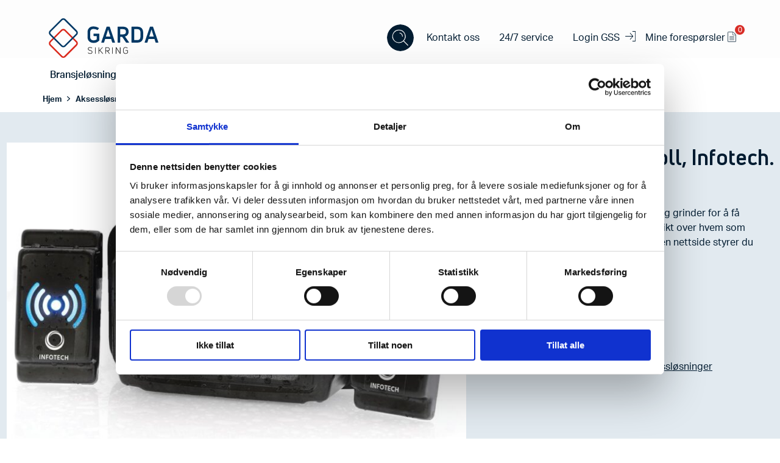

--- FILE ---
content_type: text/html; charset=UTF-8
request_url: https://gardasikring.no/adgangskontroll/garda-adgangskontroll-infotech/
body_size: 23744
content:
<!DOCTYPE html>
<html lang="nb-NO">
<head>
    <meta http-equiv="Content-Type" content="text/html; charset=UTF-8">
    <meta name="viewport" content="width=device-width, initial-scale=1, shrink-to-fit=no maximum-scale=1 minimum-scale=1">
    <meta name="format-detection" content="telephone=no">
    <meta name="theme-color" content="#ffffff">
    <link rel="stylesheet" href="https://use.typekit.net/myq6hvu.css">
    <link rel="pingback" href="https://gardasikring.no/xmlrpc.php">
    <link rel="apple-touch-icon" sizes="60x60" href="https://gardasikring.no/wp-content/themes/garda/assets/favicon/apple-touch-icon-60x60.png">
    <link rel="apple-touch-icon" sizes="76x76" href="https://gardasikring.no/wp-content/themes/garda/assets/favicon/apple-touch-icon-76x76.png">
    <link rel="apple-touch-icon" sizes="120x120" href="https://gardasikring.no/wp-content/themes/garda/assets/favicon/apple-touch-icon-120x120.png">
    <link rel="apple-touch-icon" sizes="152x152" href="https://gardasikring.no/wp-content/themes/garda/assets/favicon/apple-touch-icon-152x152.png">
    <link rel="apple-touch-icon" sizes="180x180" href="https://gardasikring.no/wp-content/themes/garda/assets/favicon/apple-touch-icon-180x180.png">
    <link rel="icon" type="image/png" sizes="32x32" href="https://gardasikring.no/wp-content/themes/garda/assets/favicon/favicon-32x32.png">
    <link rel="icon" type="image/png" sizes="16x16" href="https://gardasikring.no/wp-content/themes/garda/assets/favicon/favicon-16x16.png">
    <link rel="manifest" href="https://gardasikring.no/wp-content/themes/garda/assets/favicon/site.webmanifest">
    <link rel="mask-icon" href="https://gardasikring.no/wp-content/themes/garda/assets/favicon/safari-pinned-tab.svg" color="#5bbad5">
    <link rel="shortcut icon" href="https://gardasikring.no/wp-content/themes/garda/assets/favicon/favicon.ico">
    <meta name="msapplication-TileColor" content="#ffffff">
    <meta name="msapplication-TileImage" content="https://gardasikring.no/wp-content/themes/garda/assets/favicon//ms-icon-144x144.png">
    <link rel='stylesheet' id='acf-input-font-awesome_library-css'  href='https://use.fontawesome.com/releases/v5.15.4/css/all.css?ver=5.8' media='all' />
    <meta name="theme-color" content="#ffffff">
    <script src="https://code.jquery.com/jquery-3.5.0.js"></script>
    <meta name='robots' content='index, follow, max-image-preview:large, max-snippet:-1, max-video-preview:-1' />

	<!-- This site is optimized with the Yoast SEO plugin v19.10 - https://yoast.com/wordpress/plugins/seo/ -->
	<title>Infotech Byggekortleser for adgangskontroll | Garda Sikring</title>
	<meta name="description" content="Infotech Byggekortleser for adgangskontroll gir kontroll over hvem som har tilgang til byggeplasser og områder, og holder uvedkommende ute." />
	<link rel="canonical" href="https://gardasikring.no/adgangskontroll/garda-adgangskontroll-infotech/" />
	<meta property="og:locale" content="nb_NO" />
	<meta property="og:type" content="article" />
	<meta property="og:title" content="Infotech Byggekortleser for adgangskontroll | Garda Sikring" />
	<meta property="og:description" content="Infotech Byggekortleser for adgangskontroll gir kontroll over hvem som har tilgang til byggeplasser og områder, og holder uvedkommende ute." />
	<meta property="og:url" content="https://gardasikring.no/adgangskontroll/garda-adgangskontroll-infotech/" />
	<meta property="og:site_name" content="Garda Sikring" />
	<meta property="article:modified_time" content="2024-11-21T11:48:41+00:00" />
	<meta property="og:image" content="https://gardasikring.no/wp-content/uploads/2022/09/Hovedbilde_Adgangskontroll_Infotech.jpg" />
	<meta property="og:image:width" content="934" />
	<meta property="og:image:height" content="704" />
	<meta property="og:image:type" content="image/jpeg" />
	<meta name="twitter:card" content="summary_large_image" />
	<meta name="twitter:label1" content="Ansl. lesetid" />
	<meta name="twitter:data1" content="1 minutt" />
	<script type="application/ld+json" class="yoast-schema-graph">{"@context":"https://schema.org","@graph":[{"@type":"WebPage","@id":"https://gardasikring.no/adgangskontroll/garda-adgangskontroll-infotech/","url":"https://gardasikring.no/adgangskontroll/garda-adgangskontroll-infotech/","name":"Infotech Byggekortleser for adgangskontroll | Garda Sikring","isPartOf":{"@id":"https://gardasikring.no/#website"},"primaryImageOfPage":{"@id":"https://gardasikring.no/adgangskontroll/garda-adgangskontroll-infotech/#primaryimage"},"image":{"@id":"https://gardasikring.no/adgangskontroll/garda-adgangskontroll-infotech/#primaryimage"},"thumbnailUrl":"https://gardasikring.no/wp-content/uploads/2022/09/Hovedbilde_Adgangskontroll_Infotech.jpg","datePublished":"2022-08-22T07:26:00+00:00","dateModified":"2024-11-21T11:48:41+00:00","description":"Infotech Byggekortleser for adgangskontroll gir kontroll over hvem som har tilgang til byggeplasser og områder, og holder uvedkommende ute.","breadcrumb":{"@id":"https://gardasikring.no/adgangskontroll/garda-adgangskontroll-infotech/#breadcrumb"},"inLanguage":"nb-NO","potentialAction":[{"@type":"ReadAction","target":["https://gardasikring.no/adgangskontroll/garda-adgangskontroll-infotech/"]}]},{"@type":"ImageObject","inLanguage":"nb-NO","@id":"https://gardasikring.no/adgangskontroll/garda-adgangskontroll-infotech/#primaryimage","url":"https://gardasikring.no/wp-content/uploads/2022/09/Hovedbilde_Adgangskontroll_Infotech.jpg","contentUrl":"https://gardasikring.no/wp-content/uploads/2022/09/Hovedbilde_Adgangskontroll_Infotech.jpg","width":934,"height":704},{"@type":"BreadcrumbList","@id":"https://gardasikring.no/adgangskontroll/garda-adgangskontroll-infotech/#breadcrumb","itemListElement":[{"@type":"ListItem","position":1,"name":"Hjem","item":"https://gardasikring.no/"},{"@type":"ListItem","position":2,"name":"Shop","item":"https://gardasikring.no/shop/"},{"@type":"ListItem","position":3,"name":"Aksessløsninger og tilbehør","item":"https://gardasikring.no/aksesslosninger/"},{"@type":"ListItem","position":4,"name":"APP- og aksessløsninger","item":"https://gardasikring.no/aksesslosninger/app-og-aksesslosninger/"},{"@type":"ListItem","position":5,"name":"Garda Adgangskontroll, Infotech. Art.nr: GA-1405"}]},{"@type":"WebSite","@id":"https://gardasikring.no/#website","url":"https://gardasikring.no/","name":"Garda Sikring","description":"Alt innen fysisk sikring","potentialAction":[{"@type":"SearchAction","target":{"@type":"EntryPoint","urlTemplate":"https://gardasikring.no/?s={search_term_string}"},"query-input":"required name=search_term_string"}],"inLanguage":"nb-NO"}]}</script>
	<!-- / Yoast SEO plugin. -->


<link rel='dns-prefetch' href='//use.fontawesome.com' />
<link rel="alternate" title="oEmbed (JSON)" type="application/json+oembed" href="https://gardasikring.no/wp-json/oembed/1.0/embed?url=https%3A%2F%2Fgardasikring.no%2Fadgangskontroll%2Fgarda-adgangskontroll-infotech%2F" />
<link rel="alternate" title="oEmbed (XML)" type="text/xml+oembed" href="https://gardasikring.no/wp-json/oembed/1.0/embed?url=https%3A%2F%2Fgardasikring.no%2Fadgangskontroll%2Fgarda-adgangskontroll-infotech%2F&#038;format=xml" />
<style id='wp-img-auto-sizes-contain-inline-css' type='text/css'>
img:is([sizes=auto i],[sizes^="auto," i]){contain-intrinsic-size:3000px 1500px}
/*# sourceURL=wp-img-auto-sizes-contain-inline-css */
</style>
<link rel='stylesheet' id='font-awesome-styles-css' href='https://gardasikring.no/wp-content/plugins/woocommerce-dynamic-gallery/admin/assets/css/font-awesome.min.css?ver=4.5.0' type='text/css' media='all' />
<link rel='stylesheet' id='a3-dgallery-style-css' href='https://gardasikring.no/wp-content/plugins/woocommerce-dynamic-gallery/assets/js/mygallery/jquery.a3-dgallery.css?ver=3.0.2' type='text/css' media='all' />
<style id='wp-block-library-inline-css' type='text/css'>
:root{--wp-block-synced-color:#7a00df;--wp-block-synced-color--rgb:122,0,223;--wp-bound-block-color:var(--wp-block-synced-color);--wp-editor-canvas-background:#ddd;--wp-admin-theme-color:#007cba;--wp-admin-theme-color--rgb:0,124,186;--wp-admin-theme-color-darker-10:#006ba1;--wp-admin-theme-color-darker-10--rgb:0,107,160.5;--wp-admin-theme-color-darker-20:#005a87;--wp-admin-theme-color-darker-20--rgb:0,90,135;--wp-admin-border-width-focus:2px}@media (min-resolution:192dpi){:root{--wp-admin-border-width-focus:1.5px}}.wp-element-button{cursor:pointer}:root .has-very-light-gray-background-color{background-color:#eee}:root .has-very-dark-gray-background-color{background-color:#313131}:root .has-very-light-gray-color{color:#eee}:root .has-very-dark-gray-color{color:#313131}:root .has-vivid-green-cyan-to-vivid-cyan-blue-gradient-background{background:linear-gradient(135deg,#00d084,#0693e3)}:root .has-purple-crush-gradient-background{background:linear-gradient(135deg,#34e2e4,#4721fb 50%,#ab1dfe)}:root .has-hazy-dawn-gradient-background{background:linear-gradient(135deg,#faaca8,#dad0ec)}:root .has-subdued-olive-gradient-background{background:linear-gradient(135deg,#fafae1,#67a671)}:root .has-atomic-cream-gradient-background{background:linear-gradient(135deg,#fdd79a,#004a59)}:root .has-nightshade-gradient-background{background:linear-gradient(135deg,#330968,#31cdcf)}:root .has-midnight-gradient-background{background:linear-gradient(135deg,#020381,#2874fc)}:root{--wp--preset--font-size--normal:16px;--wp--preset--font-size--huge:42px}.has-regular-font-size{font-size:1em}.has-larger-font-size{font-size:2.625em}.has-normal-font-size{font-size:var(--wp--preset--font-size--normal)}.has-huge-font-size{font-size:var(--wp--preset--font-size--huge)}.has-text-align-center{text-align:center}.has-text-align-left{text-align:left}.has-text-align-right{text-align:right}.has-fit-text{white-space:nowrap!important}#end-resizable-editor-section{display:none}.aligncenter{clear:both}.items-justified-left{justify-content:flex-start}.items-justified-center{justify-content:center}.items-justified-right{justify-content:flex-end}.items-justified-space-between{justify-content:space-between}.screen-reader-text{border:0;clip-path:inset(50%);height:1px;margin:-1px;overflow:hidden;padding:0;position:absolute;width:1px;word-wrap:normal!important}.screen-reader-text:focus{background-color:#ddd;clip-path:none;color:#444;display:block;font-size:1em;height:auto;left:5px;line-height:normal;padding:15px 23px 14px;text-decoration:none;top:5px;width:auto;z-index:100000}html :where(.has-border-color){border-style:solid}html :where([style*=border-top-color]){border-top-style:solid}html :where([style*=border-right-color]){border-right-style:solid}html :where([style*=border-bottom-color]){border-bottom-style:solid}html :where([style*=border-left-color]){border-left-style:solid}html :where([style*=border-width]){border-style:solid}html :where([style*=border-top-width]){border-top-style:solid}html :where([style*=border-right-width]){border-right-style:solid}html :where([style*=border-bottom-width]){border-bottom-style:solid}html :where([style*=border-left-width]){border-left-style:solid}html :where(img[class*=wp-image-]){height:auto;max-width:100%}:where(figure){margin:0 0 1em}html :where(.is-position-sticky){--wp-admin--admin-bar--position-offset:var(--wp-admin--admin-bar--height,0px)}@media screen and (max-width:600px){html :where(.is-position-sticky){--wp-admin--admin-bar--position-offset:0px}}
/*# sourceURL=/wp-includes/css/dist/block-library/common.min.css */
</style>
<style id='classic-theme-styles-inline-css' type='text/css'>
/*! This file is auto-generated */
.wp-block-button__link{color:#fff;background-color:#32373c;border-radius:9999px;box-shadow:none;text-decoration:none;padding:calc(.667em + 2px) calc(1.333em + 2px);font-size:1.125em}.wp-block-file__button{background:#32373c;color:#fff;text-decoration:none}
/*# sourceURL=/wp-includes/css/classic-themes.min.css */
</style>
<link rel='stylesheet' id='d9d143d7e240316c9c570d6dbb8f3625-css' href='https://gardasikring.no/wp-content/themes/garda/public/346.f7ec17c6debac6d1dd70.css?ver=d9d143d7e240316c9c570d6dbb8f3625' type='text/css' media='all' />
<link rel='stylesheet' id='97db18b22357af23806906d3df8b24b6-css' href='https://gardasikring.no/wp-content/themes/garda/public/538.f7ec17c6debac6d1dd70.css?ver=97db18b22357af23806906d3df8b24b6' type='text/css' media='all' />
<style id='woocommerce-inline-inline-css' type='text/css'>
.woocommerce form .form-row .required { visibility: visible; }
/*# sourceURL=woocommerce-inline-inline-css */
</style>
<link rel='stylesheet' id='yith_ywraq_frontend-css' href='https://gardasikring.no/wp-content/plugins/yith-woocommerce-request-a-quote/assets/css/frontend.css?ver=2.8.0' type='text/css' media='all' />
<style id='yith_ywraq_frontend-inline-css' type='text/css'>
.woocommerce .add-request-quote-button.button, .woocommerce .add-request-quote-button-addons.button, .yith-wceop-ywraq-button-wrapper .add-request-quote-button.button, .yith-wceop-ywraq-button-wrapper .add-request-quote-button-addons.button{
    background-color: #0066b4!important;
    color: #ffffff!important;
}
.woocommerce .add-request-quote-button.button:hover,  .woocommerce .add-request-quote-button-addons.button:hover,.yith-wceop-ywraq-button-wrapper .add-request-quote-button.button:hover,  .yith-wceop-ywraq-button-wrapper .add-request-quote-button-addons.button:hover{
    background-color: #044a80!important;
    color: #ffffff!important;
}


.cart button.single_add_to_cart_button{
	                 display:none!important;
	                }
/*# sourceURL=yith_ywraq_frontend-inline-css */
</style>
<link rel='stylesheet' id='parent-style-css' href='https://gardasikring.no/wp-content/themes/garda/resources/style.css?ver=1.0.0' type='text/css' media='all' />
<link rel='stylesheet' id='font-awesome-official-css' href='https://use.fontawesome.com/releases/v5.15.4/css/all.css' type='text/css' media='all' integrity="sha384-DyZ88mC6Up2uqS4h/KRgHuoeGwBcD4Ng9SiP4dIRy0EXTlnuz47vAwmeGwVChigm" crossorigin="anonymous" />
<link rel='stylesheet' id='font-awesome-official-v4shim-css' href='https://use.fontawesome.com/releases/v5.15.4/css/v4-shims.css' type='text/css' media='all' integrity="sha384-Vq76wejb3QJM4nDatBa5rUOve+9gkegsjCebvV/9fvXlGWo4HCMR4cJZjjcF6Viv" crossorigin="anonymous" />
<style id='font-awesome-official-v4shim-inline-css' type='text/css'>
@font-face {
font-family: "FontAwesome";
font-display: block;
src: url("https://use.fontawesome.com/releases/v5.15.4/webfonts/fa-brands-400.eot"),
		url("https://use.fontawesome.com/releases/v5.15.4/webfonts/fa-brands-400.eot?#iefix") format("embedded-opentype"),
		url("https://use.fontawesome.com/releases/v5.15.4/webfonts/fa-brands-400.woff2") format("woff2"),
		url("https://use.fontawesome.com/releases/v5.15.4/webfonts/fa-brands-400.woff") format("woff"),
		url("https://use.fontawesome.com/releases/v5.15.4/webfonts/fa-brands-400.ttf") format("truetype"),
		url("https://use.fontawesome.com/releases/v5.15.4/webfonts/fa-brands-400.svg#fontawesome") format("svg");
}

@font-face {
font-family: "FontAwesome";
font-display: block;
src: url("https://use.fontawesome.com/releases/v5.15.4/webfonts/fa-solid-900.eot"),
		url("https://use.fontawesome.com/releases/v5.15.4/webfonts/fa-solid-900.eot?#iefix") format("embedded-opentype"),
		url("https://use.fontawesome.com/releases/v5.15.4/webfonts/fa-solid-900.woff2") format("woff2"),
		url("https://use.fontawesome.com/releases/v5.15.4/webfonts/fa-solid-900.woff") format("woff"),
		url("https://use.fontawesome.com/releases/v5.15.4/webfonts/fa-solid-900.ttf") format("truetype"),
		url("https://use.fontawesome.com/releases/v5.15.4/webfonts/fa-solid-900.svg#fontawesome") format("svg");
}

@font-face {
font-family: "FontAwesome";
font-display: block;
src: url("https://use.fontawesome.com/releases/v5.15.4/webfonts/fa-regular-400.eot"),
		url("https://use.fontawesome.com/releases/v5.15.4/webfonts/fa-regular-400.eot?#iefix") format("embedded-opentype"),
		url("https://use.fontawesome.com/releases/v5.15.4/webfonts/fa-regular-400.woff2") format("woff2"),
		url("https://use.fontawesome.com/releases/v5.15.4/webfonts/fa-regular-400.woff") format("woff"),
		url("https://use.fontawesome.com/releases/v5.15.4/webfonts/fa-regular-400.ttf") format("truetype"),
		url("https://use.fontawesome.com/releases/v5.15.4/webfonts/fa-regular-400.svg#fontawesome") format("svg");
unicode-range: U+F004-F005,U+F007,U+F017,U+F022,U+F024,U+F02E,U+F03E,U+F044,U+F057-F059,U+F06E,U+F070,U+F075,U+F07B-F07C,U+F080,U+F086,U+F089,U+F094,U+F09D,U+F0A0,U+F0A4-F0A7,U+F0C5,U+F0C7-F0C8,U+F0E0,U+F0EB,U+F0F3,U+F0F8,U+F0FE,U+F111,U+F118-F11A,U+F11C,U+F133,U+F144,U+F146,U+F14A,U+F14D-F14E,U+F150-F152,U+F15B-F15C,U+F164-F165,U+F185-F186,U+F191-F192,U+F1AD,U+F1C1-F1C9,U+F1CD,U+F1D8,U+F1E3,U+F1EA,U+F1F6,U+F1F9,U+F20A,U+F247-F249,U+F24D,U+F254-F25B,U+F25D,U+F267,U+F271-F274,U+F279,U+F28B,U+F28D,U+F2B5-F2B6,U+F2B9,U+F2BB,U+F2BD,U+F2C1-F2C2,U+F2D0,U+F2D2,U+F2DC,U+F2ED,U+F328,U+F358-F35B,U+F3A5,U+F3D1,U+F410,U+F4AD;
}
/*# sourceURL=font-awesome-official-v4shim-inline-css */
</style>
<script type="text/javascript" src="https://gardasikring.no/wp-includes/js/jquery/jquery.min.js?ver=3.7.1" id="jquery-core-js"></script>
<script type="text/javascript" src="https://gardasikring.no/wp-includes/js/jquery/jquery-migrate.min.js?ver=3.4.1" id="jquery-migrate-js"></script>
<link rel="https://api.w.org/" href="https://gardasikring.no/wp-json/" /><link rel="alternate" title="JSON" type="application/json" href="https://gardasikring.no/wp-json/wp/v2/product/14275" /><link rel="EditURI" type="application/rsd+xml" title="RSD" href="https://gardasikring.no/xmlrpc.php?rsd" />

<link rel='shortlink' href='https://gardasikring.no/?p=14275' />
	<noscript><style>.woocommerce-product-gallery{ opacity: 1 !important; }</style></noscript>
			<style type="text/css" id="wp-custom-css">
			.group-list-card {
	max-width: 768px;
	margin: 20px auto;
	padding: 0 20px;
}

@media (min-width: 798px) {
	.group-list-card {
		padding: 0;
	}
}		</style>
		        <!-- Google Tag Manager -->
    <script>(function(w,d,s,l,i){w[l]=w[l]||[];w[l].push({'gtm.start':
    new Date().getTime(),event:'gtm.js'});var f=d.getElementsByTagName(s)[0],
    j=d.createElement(s),dl=l!='dataLayer'?'&l='+l:'';j.async=true;j.src=
    'https://www.googletagmanager.com/gtm.js?id='+i+dl;f.parentNode.insertBefore(j,f);
    })(window,document,'script','dataLayer','GTM-5MGN3JK');</script>
    <!-- End Google Tag Manager --></head>
<body class="wp-singular product-template-default single single-product postid-14275 wp-theme-gardaresources theme-garda/resources woocommerce woocommerce-page woocommerce-no-js" itemscope itemtype="https://schema.org/WebSite">
        <!-- Google Tag Manager (noscript) -->
    <noscript><iframe src="https://www.googletagmanager.com/ns.html?id=GTM-5MGN3JK"
    height="0" width="0" style="display:none;visibility:hidden"></iframe></noscript>
    <!-- End Google Tag Manager (noscript) -->    <meta itemprop="url" content="https://gardasikring.no"/>
<a href="#main-content" class="skip-to-main-content" onclick="document.location='#main-content';return false;">Til hovedinnhold</a>
<header class="site-header">
    <div class="site-header__wrapper">
        <div class="site-header__logo">
            <a href="https://gardasikring.no" class="site-header__logo" title="Hjemmeside">
				<svg xmlns="http://www.w3.org/2000/svg" width="179.742" height="64.916" viewBox="0 0 179.742 64.916">
  <g id="Group_814" data-name="Group 814" transform="translate(-181.258 -59.043)">
    <path id="Path_231" data-name="Path 231" d="M493.536,128.408c-5.272,0-10.006-2.964-10.006-9.366V110.7c0-6.4,4.555-9.332,9.755-9.332a16.489,16.489,0,0,1,8.607,2.451.507.507,0,0,1,.179.768l-1.787,2.527c-.179.292-.43.292-.718.146a11.944,11.944,0,0,0-6.309-1.719c-3.085,0-5.38,1.684-5.38,5.268v8.195c0,3.622,2.581,5.231,5.666,5.231a8.316,8.316,0,0,0,5.021-1.536v-5.561h-4.813c-.323,0-.5-.183-.5-.548v-2.853c0-.365.179-.549.5-.549h8.535c.322,0,.5.184.5.549v10.279c0,.293-.036.476-.18.586A12.1,12.1,0,0,1,493.536,128.408Z" transform="translate(-238.721 -29.003)" fill="#003865"/>
    <path id="Path_232" data-name="Path 232" d="M655.376,130.887c-.394,0-.538-.219-.431-.623l8.607-25.1a.574.574,0,0,1,.574-.439h4.089a.572.572,0,0,1,.573.439l8.609,25.094c.108.4-.072.623-.431.623h-3.512a.585.585,0,0,1-.608-.44l-1.759-5.52h-9.83l-1.757,5.52a.615.615,0,0,1-.61.44Zm7.1-9.951h7.388l-3.622-11.378h-.145Z" transform="translate(-387.578 -31.922)" fill="#003865"/>
    <path id="Path_233" data-name="Path 233" d="M872.851,130.887a.664.664,0,0,1-.61-.367l-6.276-9.182h-3.193v9c0,.365-.179.549-.5.549h-3.3c-.323,0-.5-.184-.5-.549V105.279c0-.367.179-.549.5-.549h8.32c5.881,0,9.325,3.11,9.325,8.341a7.562,7.562,0,0,1-5.954,7.793l6.564,9.366c.251.4.071.657-.323.657Zm-10.078-22.1v8.592h4.519c3.34,0,4.917-1.348,4.917-4.275,0-2.962-1.577-4.316-4.913-4.316Z" transform="translate(-564.383 -31.922)" fill="#003865"/>
    <path id="Path_234" data-name="Path 234" d="M1033.333,130.887c-.323,0-.5-.184-.5-.549V105.279c0-.367.18-.549.5-.549h8.894c5.953,0,9.683,3.256,9.683,9.658v6.951c0,6.328-3.73,9.548-9.683,9.548Zm3.836-4.135h5.057c3.442,0,5.2-1.719,5.2-5.378v-7.024c0-3.768-1.757-5.56-5.2-5.56h-5.057Z" transform="translate(-715.826 -31.922)" fill="#003865"/>
    <path id="Path_235" data-name="Path 235" d="M1196.726,130.887c-.394,0-.538-.219-.431-.623l8.606-25.1a.574.574,0,0,1,.574-.439h4.089a.572.572,0,0,1,.573.439l8.609,25.094c.108.4-.072.623-.431.623H1214.8a.585.585,0,0,1-.609-.44l-1.759-5.52h-9.826l-1.757,5.52a.615.615,0,0,1-.61.44Zm7.1-9.951h7.386l-3.622-11.378h-.143Z" transform="translate(-857.777 -31.922)" fill="#003865"/>
    <path id="Path_236" data-name="Path 236" d="M491.2,371.577a5.322,5.322,0,0,1-3.66-1.4.121.121,0,0,1-.014-.177l.309-.428a.121.121,0,0,1,.177-.029,4.9,4.9,0,0,0,3.2,1.268c1.623,0,2.878-.693,2.878-2.125,0-1.284-.931-1.8-3.023-2.272-2.052-.472-3.513-1.284-3.513-3.054,0-1.83,1.668-2.656,3.6-2.656a5.392,5.392,0,0,1,3.438,1.183c.075.045.059.118.03.177l-.3.413a.114.114,0,0,1-.176.045,5.064,5.064,0,0,0-3.085-1.051c-1.476,0-2.686.62-2.686,1.919,0,1.255,1.051,1.8,2.878,2.234,2.343.555,3.658,1.264,3.658,3.064C494.922,370.616,493.328,371.577,491.2,371.577Z" transform="translate(-242.166 -254.249)"/>
    <path id="Path_237" data-name="Path 237" d="M577.249,372.361a.108.108,0,0,1-.117.118h-.576a.109.109,0,0,1-.12-.118V362.045a.109.109,0,0,1,.12-.118h.576a.108.108,0,0,1,.117.118Z" transform="translate(-319.418 -255.313)"/>
    <path id="Path_238" data-name="Path 238" d="M620.7,372.448a.109.109,0,0,1-.118-.118V362.013a.109.109,0,0,1,.118-.118h.576a.108.108,0,0,1,.117.118v5.411l5.328-5.461a.276.276,0,0,1,.162-.074h.753c.1,0,.147.074.074.147l-4.5,4.6,4.781,5.652c.074.088.029.147-.074.147h-.753a.148.148,0,0,1-.147-.074l-4.354-5.151-1.27,1.264v3.852a.108.108,0,0,1-.117.118Z" transform="translate(-357.756 -255.282)"/>
    <path id="Path_239" data-name="Path 239" d="M712.077,372.48a.214.214,0,0,1-.162-.074l-3.2-4.25H706.5v4.206a.109.109,0,0,1-.118.118h-.576a.109.109,0,0,1-.118-.118V362.045a.109.109,0,0,1,.118-.118h3.277c2.234,0,3.6,1.151,3.6,3.114a2.973,2.973,0,0,1-3.04,3.056l3.232,4.236c.043.074.014.147-.089.147Zm-5.578-9.8V367.4h2.6c1.772,0,2.76-.812,2.76-2.347s-.988-2.375-2.76-2.375Z" transform="translate(-431.68 -255.314)"/>
    <path id="Path_240" data-name="Path 240" d="M793.3,372.362a.109.109,0,0,1-.118.118h-.576a.109.109,0,0,1-.118-.118V362.045a.109.109,0,0,1,.118-.118h.576a.109.109,0,0,1,.118.118Z" transform="translate(-507.07 -255.314)"/>
    <path id="Path_241" data-name="Path 241" d="M836.735,372.48a.109.109,0,0,1-.118-.118V362.045a.109.109,0,0,1,.118-.118h.649a.162.162,0,0,1,.147.089l4.856,7.526c.339.547.707,1.137,1.017,1.682l.03-.043c-.03-1.225-.059-2.7-.059-3.926v-5.21a.121.121,0,0,1,.131-.118h.561a.108.108,0,0,1,.117.118v10.316a.108.108,0,0,1-.117.118h-.657a.187.187,0,0,1-.147-.074l-4.889-7.527c-.325-.5-.678-1.107-.974-1.623l-.014.014c.014,1.092.045,2.583.045,3.68v5.416a.121.121,0,0,1-.131.118Z" transform="translate(-545.402 -255.314)"/>
    <path id="Path_242" data-name="Path 242" d="M933.163,371.561a3.448,3.448,0,0,1-3.793-3.571v-3.719a3.4,3.4,0,0,1,3.719-3.571,5.766,5.766,0,0,1,3.438,1.121.114.114,0,0,1,.03.177l-.31.413a.105.105,0,0,1-.162.029,5.125,5.125,0,0,0-3-.974,2.632,2.632,0,0,0-2.907,2.819v3.705a2.68,2.68,0,0,0,2.981,2.8,4.3,4.3,0,0,0,2.861-1.033v-3.173h-2.8c-.089,0-.131-.045-.131-.118v-.517c0-.074.043-.118.131-.118h3.483a.121.121,0,0,1,.131.118v4.014a.172.172,0,0,1-.059.148A5.036,5.036,0,0,1,933.163,371.561Z" transform="translate(-625.965 -254.249)"/>
    <path id="Path_243" data-name="Path 243" d="M23.8,179.4a5.126,5.126,0,0,1-3.652-1.513L1.514,159.262a5.168,5.168,0,0,1,0-7.306l18.632-18.63a5.172,5.172,0,0,1,7.306,0l18.63,18.63a5.168,5.168,0,0,1,0,7.306l-18.63,18.63A5.126,5.126,0,0,1,23.8,179.4Zm0-45.064a2.635,2.635,0,0,0-1.866.771L3.3,153.743a2.64,2.64,0,0,0,0,3.731l18.63,18.63a2.643,2.643,0,0,0,3.733,0l18.629-18.63a2.64,2.64,0,0,0,0-3.731l-18.629-18.63a2.635,2.635,0,0,0-1.866-.777Z" transform="translate(181.256 -55.446)" fill="#da291c"/>
    <path id="Path_244" data-name="Path 244" d="M23.8,47.584a5.151,5.151,0,0,1-3.652-1.51L1.512,27.442a5.165,5.165,0,0,1,0-7.3L20.143,1.505a5.172,5.172,0,0,1,7.306,0L46.08,20.137a5.165,5.165,0,0,1,0,7.3L27.449,46.073A5.153,5.153,0,0,1,23.8,47.584Zm0-45.062a2.635,2.635,0,0,0-1.866.772L3.3,21.923a2.64,2.64,0,0,0,0,3.731l18.63,18.633a2.646,2.646,0,0,0,3.733,0L44.291,25.654a2.64,2.64,0,0,0,0-3.731L25.662,3.293A2.635,2.635,0,0,0,23.8,2.521Z" transform="translate(181.26 59.049)" fill="#003865"/>
  </g>
</svg>
            </a>
        </div>

        
<div class="site-header__search-box">
    <div class="search-container">
<!--        <button class="mobile-button-search" type="button"></button>-->
        <form role="search" method="get" id="search-form" action="https://gardasikring.no/" class="input-group">
    <!--        <div class="site-header__search">-->
                <input class="search site-header__search__input  expandright" id="searchright" type="search" class="form-control border-0" placeholder="Søk" aria-label="search nico" name="s" id="search-input" value="">
                <label class="site-header__button-search button searchbutton"  for="searchright" type="button"  id="searchsubmit">

    <!--        </div>-->
        </form>
    </div>

</div>


        <div class="site-header__nav_right">
            <nav class="main-menu__nav"><ul class="nav" role="menu"><li itemscope="itemscope" itemtype="https://www.schema.org/SiteNavigationElement" id="menu-item-15517" class="menu-item menu-item-type-post_type menu-item-object-page nav-item"><a title="Kontakt oss" href="https://gardasikring.no/kontakt/" class="nav-link">Kontakt oss</a></li>
<li itemscope="itemscope" itemtype="https://www.schema.org/SiteNavigationElement" id="menu-item-15518" class="menu-item menu-item-type-post_type menu-item-object-page nav-item"><a title="24/7 service" href="https://gardasikring.no/kontakt/serviceskjema/" class="nav-link">24/7 service</a></li>
<li itemscope="itemscope" itemtype="https://www.schema.org/SiteNavigationElement" id="menu-item-715" class="icon_login menu-item menu-item-type-post_type menu-item-object-page nav-item"><a title="Login GSS" href="https://gardasikring.no/login/" class="nav-link">Login GSS</a></li>
</ul></nav>            <div class="top-cart">
                <a href="https://gardasikring.no/forespoersler/">Mine forespørsler <span>0</span></a>
            </div>
        </div>
    </div>
<!--    <div class="site-header__wrapper-right">-->
<!--        <div class="site-header__nav__left" id="nav-left">-->
<!--            --><!--        </div>-->
<!--    </div>-->
    <div class="site-header__wrapper-background" style="background: rgb(255, 255, 255);">
        <div class="site-header__wrapper-right">
            <div></div>

        <div class="site-header__main-nav nav-down">
            <nav class="main-nav"><ul class="main-nav" role="menu"><li itemscope="itemscope" itemtype="https://www.schema.org/SiteNavigationElement" id="menu-item-1893" class="menu-show-1 menu-item menu-item-type-custom menu-item-object-custom menu-item-has-children dropdown nav-item"><a title="Bransjeløsninger" href="#" data-toggle="dropdown" aria-haspopup="true" aria-expanded="false" class="dropdown-toggle nav-link" id="menu-item-dropdown-1893">Bransjeløsninger</a>
<ul class="dropdown-menu" aria-labelledby="menu-item-dropdown-1893" role="menu">
	<li itemscope="itemscope" itemtype="https://www.schema.org/SiteNavigationElement" id="menu-item-16453" class="menu-item menu-item-type-post_type menu-item-object-bransjer nav-item"><a title="Bygg og anlegg" href="https://gardasikring.no/bransjer/bygg-og-anlegg/" class="dropdown-item">Bygg og anlegg</a></li>
	<li itemscope="itemscope" itemtype="https://www.schema.org/SiteNavigationElement" id="menu-item-19075" class="menu-item menu-item-type-post_type menu-item-object-bransjer nav-item"><a title="Kritisk infrastruktur" href="https://gardasikring.no/bransjer/kritisk-infrastruktur/" class="dropdown-item">Kritisk infrastruktur</a></li>
	<li itemscope="itemscope" itemtype="https://www.schema.org/SiteNavigationElement" id="menu-item-16451" class="menu-item menu-item-type-post_type menu-item-object-bransjer nav-item"><a title="Havner / ISPS-sikring" href="https://gardasikring.no/bransjer/havner-isps-sikring/" class="dropdown-item">Havner / ISPS-sikring</a></li>
	<li itemscope="itemscope" itemtype="https://www.schema.org/SiteNavigationElement" id="menu-item-33336" class="menu-item menu-item-type-post_type menu-item-object-bransjer nav-item"><a title="Datasentre" href="https://gardasikring.no/bransjer/datasentre/" class="dropdown-item">Datasentre</a></li>
	<li itemscope="itemscope" itemtype="https://www.schema.org/SiteNavigationElement" id="menu-item-16457" class="menu-item menu-item-type-post_type menu-item-object-bransjer nav-item"><a title="Event og arrangement" href="https://gardasikring.no/bransjer/event-og-arrangement/" class="dropdown-item">Event og arrangement</a></li>
	<li itemscope="itemscope" itemtype="https://www.schema.org/SiteNavigationElement" id="menu-item-17111" class="menu-item menu-item-type-post_type menu-item-object-bransjer nav-item"><a title="Idrettsanlegg" href="https://gardasikring.no/bransjer/idrettsanlegg-2/" class="dropdown-item">Idrettsanlegg</a></li>
	<li itemscope="itemscope" itemtype="https://www.schema.org/SiteNavigationElement" id="menu-item-16454" class="menu-item menu-item-type-post_type menu-item-object-bransjer nav-item"><a title="Landbruk" href="https://gardasikring.no/bransjer/landbruk/" class="dropdown-item">Landbruk</a></li>
	<li itemscope="itemscope" itemtype="https://www.schema.org/SiteNavigationElement" id="menu-item-17238" class="menu-item menu-item-type-post_type menu-item-object-bransjer nav-item"><a title="Skoler og barnehager" href="https://gardasikring.no/bransjer/skoler-og-barnehager/" class="dropdown-item">Skoler og barnehager</a></li>
	<li itemscope="itemscope" itemtype="https://www.schema.org/SiteNavigationElement" id="menu-item-16452" class="menu-item menu-item-type-post_type menu-item-object-bransjer nav-item"><a title="Veiarbeid" href="https://gardasikring.no/bransjer/veiarbeid/" class="dropdown-item">Veiarbeid</a></li>
</ul>
</li>
<li itemscope="itemscope" itemtype="https://www.schema.org/SiteNavigationElement" id="menu-item-594" class="menu-produkter menu-item menu-item-type-custom menu-item-object-custom menu-item-has-children dropdown nav-item"><a title="Produkter" href="#" data-toggle="dropdown" aria-haspopup="true" aria-expanded="false" class="dropdown-toggle nav-link" id="menu-item-dropdown-594">Produkter</a>
<ul class="dropdown-menu" aria-labelledby="menu-item-dropdown-594" role="menu">
	<li itemscope="itemscope" itemtype="https://www.schema.org/SiteNavigationElement" id="menu-item-1906" class="disable-children menu-item menu-item-type-post_type menu-item-object-page menu-item-has-children dropdown nav-item"><a title="Flyttbar sikring" href="https://gardasikring.no/anleggsikring/" class="dropdown-item">Flyttbar sikring</a>
	<ul class="dropdown-menu" aria-labelledby="menu-item-dropdown-594" role="menu">
		<li itemscope="itemscope" itemtype="https://www.schema.org/SiteNavigationElement" id="menu-item-24799" class="menu-item menu-item-type-taxonomy menu-item-object-product_cat nav-item"><a title="ECO produkter" href="https://gardasikring.no/eco-produkter/" class="dropdown-item">ECO produkter</a></li>
		<li itemscope="itemscope" itemtype="https://www.schema.org/SiteNavigationElement" id="menu-item-13256" class="menu-item menu-item-type-taxonomy menu-item-object-product_cat nav-item"><a title="Grinder og porter" href="https://gardasikring.no/grinder-og-porter/" class="dropdown-item">Grinder og porter</a></li>
		<li itemscope="itemscope" itemtype="https://www.schema.org/SiteNavigationElement" id="menu-item-13257" class="menu-item menu-item-type-taxonomy menu-item-object-product_cat nav-item"><a title="Byggegjerder" href="https://gardasikring.no/byggegjerder/" class="dropdown-item">Byggegjerder</a></li>
		<li itemscope="itemscope" itemtype="https://www.schema.org/SiteNavigationElement" id="menu-item-13258" class="menu-item menu-item-type-taxonomy menu-item-object-product_cat nav-item"><a title="Sperregjerder" href="https://gardasikring.no/sperregjerder/" class="dropdown-item">Sperregjerder</a></li>
		<li itemscope="itemscope" itemtype="https://www.schema.org/SiteNavigationElement" id="menu-item-13259" class="menu-item menu-item-type-taxonomy menu-item-object-product_cat dropdown nav-item"><a title="Tilbehør gjerder" href="https://gardasikring.no/tilbehor-bygge-og-sperregjerder/" class="dropdown-item">Tilbehør gjerder</a></li>
		<li itemscope="itemscope" itemtype="https://www.schema.org/SiteNavigationElement" id="menu-item-13260" class="menu-item menu-item-type-taxonomy menu-item-object-product_cat dropdown nav-item"><a title="Veisikring og varsling" href="https://gardasikring.no/veisikring-og-varslingsutstyr/" class="dropdown-item">Veisikring og varsling</a></li>
		<li itemscope="itemscope" itemtype="https://www.schema.org/SiteNavigationElement" id="menu-item-26100" class="menu-item menu-item-type-taxonomy menu-item-object-product_cat nav-item"><a title="Flomsikring" href="https://gardasikring.no/flomsikring/" class="dropdown-item">Flomsikring</a></li>
		<li itemscope="itemscope" itemtype="https://www.schema.org/SiteNavigationElement" id="menu-item-13261" class="menu-item menu-item-type-taxonomy menu-item-object-product_cat current-product-ancestor current-menu-parent current-product-parent active nav-item"><a title="Adgangskontroll" href="https://gardasikring.no/adgangskontroll/" class="dropdown-item">Adgangskontroll</a></li>
		<li itemscope="itemscope" itemtype="https://www.schema.org/SiteNavigationElement" id="menu-item-13251" class="menu-item menu-item-type-taxonomy menu-item-object-product_cat dropdown nav-item"><a title="LED-belysning" href="https://gardasikring.no/led-belysning/" class="dropdown-item">LED-belysning</a></li>
		<li itemscope="itemscope" itemtype="https://www.schema.org/SiteNavigationElement" id="menu-item-15565" class="menu-italic menu-item menu-item-type-custom menu-item-object-custom nav-item"><a title="Se flere" href="/anleggsikring/" class="dropdown-item">Se flere</a></li>
	</ul>
</li>
	<li itemscope="itemscope" itemtype="https://www.schema.org/SiteNavigationElement" id="menu-item-1925" class="disable-children menu-item menu-item-type-post_type menu-item-object-page menu-item-has-children dropdown nav-item"><a title="Områdesikring" href="https://gardasikring.no/omradesikring/" class="dropdown-item">Områdesikring</a>
	<ul class="dropdown-menu" aria-labelledby="menu-item-dropdown-594" role="menu">
		<li itemscope="itemscope" itemtype="https://www.schema.org/SiteNavigationElement" id="menu-item-602" class="menu-item menu-item-type-taxonomy menu-item-object-product_cat dropdown nav-item"><a title="Gjerder og netting" href="https://gardasikring.no/gjerder/" class="dropdown-item">Gjerder og netting</a></li>
		<li itemscope="itemscope" itemtype="https://www.schema.org/SiteNavigationElement" id="menu-item-27657" class="menu-item menu-item-type-taxonomy menu-item-object-product_cat nav-item"><a title="M-Fencing" href="https://gardasikring.no/mfencing/" class="dropdown-item">M-Fencing</a></li>
		<li itemscope="itemscope" itemtype="https://www.schema.org/SiteNavigationElement" id="menu-item-31786" class="menu-item menu-item-type-taxonomy menu-item-object-product_cat nav-item"><a title="Profilbetong med gjerde" href="https://gardasikring.no/profilbetong/" class="dropdown-item">Profilbetong med gjerde</a></li>
		<li itemscope="itemscope" itemtype="https://www.schema.org/SiteNavigationElement" id="menu-item-13966" class="menu-item menu-item-type-taxonomy menu-item-object-product_cat dropdown nav-item"><a title="Kjøre- og gangporter" href="https://gardasikring.no/kjoreporter-og-gangporter/" class="dropdown-item">Kjøre- og gangporter</a></li>
		<li itemscope="itemscope" itemtype="https://www.schema.org/SiteNavigationElement" id="menu-item-1047" class="menu-item menu-item-type-taxonomy menu-item-object-product_cat dropdown nav-item"><a title="Pullerter" href="https://gardasikring.no/pullerter/" class="dropdown-item">Pullerter</a></li>
		<li itemscope="itemscope" itemtype="https://www.schema.org/SiteNavigationElement" id="menu-item-13971" class="menu-item menu-item-type-taxonomy menu-item-object-product_cat nav-item"><a title="Rotasjonsgrinder" href="https://gardasikring.no/rotasjonsgrinder/" class="dropdown-item">Rotasjonsgrinder</a></li>
		<li itemscope="itemscope" itemtype="https://www.schema.org/SiteNavigationElement" id="menu-item-600" class="menu-item menu-item-type-taxonomy menu-item-object-product_cat dropdown nav-item"><a title="Veibommer" href="https://gardasikring.no/veibommer/" class="dropdown-item">Veibommer</a></li>
		<li itemscope="itemscope" itemtype="https://www.schema.org/SiteNavigationElement" id="menu-item-13981" class="menu-item menu-item-type-taxonomy menu-item-object-product_cat current-product-ancestor dropdown nav-item"><a title="Aksessløsninger" href="https://gardasikring.no/aksesslosninger/" class="dropdown-item">Aksessløsninger</a></li>
	</ul>
</li>
	<li itemscope="itemscope" itemtype="https://www.schema.org/SiteNavigationElement" id="menu-item-1924" class="disable-children menu-item menu-item-type-post_type menu-item-object-page menu-item-has-children dropdown nav-item"><a title="Objektsikring" href="https://gardasikring.no/objektsikring/" class="dropdown-item">Objektsikring</a>
	<ul class="dropdown-menu" aria-labelledby="menu-item-dropdown-594" role="menu">
		<li itemscope="itemscope" itemtype="https://www.schema.org/SiteNavigationElement" id="menu-item-19052" class="menu-item menu-item-type-taxonomy menu-item-object-product_cat nav-item"><a title="Høysikkerhetsgjerder" href="https://gardasikring.no/hoysikkerhetsgjerder/" class="dropdown-item">Høysikkerhetsgjerder</a></li>
		<li itemscope="itemscope" itemtype="https://www.schema.org/SiteNavigationElement" id="menu-item-16290" class="menu-item menu-item-type-taxonomy menu-item-object-product_cat nav-item"><a title="Porter - sertifiserte" href="https://gardasikring.no/porter-sertifiserte/" class="dropdown-item">Porter &#8211; sertifiserte</a></li>
		<li itemscope="itemscope" itemtype="https://www.schema.org/SiteNavigationElement" id="menu-item-13974" class="menu-item menu-item-type-taxonomy menu-item-object-product_cat nav-item"><a title="Veibommer - sertifiserte" href="https://gardasikring.no/veibommer-pas68-iwa14-1/" class="dropdown-item">Veibommer &#8211; sertifiserte</a></li>
		<li itemscope="itemscope" itemtype="https://www.schema.org/SiteNavigationElement" id="menu-item-13982" class="menu-item menu-item-type-taxonomy menu-item-object-product_cat nav-item"><a title="Veisperrer - sertifiserte" href="https://gardasikring.no/veisperrer-pas68-iwa14-1/" class="dropdown-item">Veisperrer &#8211; sertifiserte</a></li>
		<li itemscope="itemscope" itemtype="https://www.schema.org/SiteNavigationElement" id="menu-item-13991" class="menu-item menu-item-type-taxonomy menu-item-object-product_cat dropdown nav-item"><a title="Pullerter - sertifiserte" href="https://gardasikring.no/pullerter-pas68-iwa14-1/" class="dropdown-item">Pullerter &#8211; sertifiserte</a></li>
		<li itemscope="itemscope" itemtype="https://www.schema.org/SiteNavigationElement" id="menu-item-18217" class="menu-item menu-item-type-taxonomy menu-item-object-product_cat dropdown nav-item"><a title="Gatemøbler" href="https://gardasikring.no/gatemobler/" class="dropdown-item">Gatemøbler</a></li>
		<li itemscope="itemscope" itemtype="https://www.schema.org/SiteNavigationElement" id="menu-item-22688" class="menu-item menu-item-type-taxonomy menu-item-object-product_cat nav-item"><a title="Sensorer" href="https://gardasikring.no/sensorer/" class="dropdown-item">Sensorer</a></li>
	</ul>
</li>
	<li itemscope="itemscope" itemtype="https://www.schema.org/SiteNavigationElement" id="menu-item-27194" class="menu-item menu-item-type-post_type menu-item-object-page menu-item-has-children dropdown nav-item"><a title="Teknisk sikkerhet" href="https://gardasikring.no/teknisk-sikkerhet/" class="dropdown-item">Teknisk sikkerhet</a>
	<ul class="dropdown-menu" aria-labelledby="menu-item-dropdown-594" role="menu">
		<li itemscope="itemscope" itemtype="https://www.schema.org/SiteNavigationElement" id="menu-item-27198" class="menu-item menu-item-type-taxonomy menu-item-object-product_cat nav-item"><a title="Adgangskontrollsystem" href="https://gardasikring.no/adgangskontrollsystem/" class="dropdown-item">Adgangskontrollsystem</a></li>
		<li itemscope="itemscope" itemtype="https://www.schema.org/SiteNavigationElement" id="menu-item-27197" class="menu-item menu-item-type-taxonomy menu-item-object-product_cat nav-item"><a title="Kameraovervåkning" href="https://gardasikring.no/kameraovervakning/" class="dropdown-item">Kameraovervåkning</a></li>
		<li itemscope="itemscope" itemtype="https://www.schema.org/SiteNavigationElement" id="menu-item-27195" class="menu-item menu-item-type-taxonomy menu-item-object-product_cat nav-item"><a title="Alarm" href="https://gardasikring.no/alarm/" class="dropdown-item">Alarm</a></li>
		<li itemscope="itemscope" itemtype="https://www.schema.org/SiteNavigationElement" id="menu-item-27196" class="menu-item menu-item-type-taxonomy menu-item-object-product_cat nav-item"><a title="Porttelefon" href="https://gardasikring.no/porttelefon/" class="dropdown-item">Porttelefon</a></li>
		<li itemscope="itemscope" itemtype="https://www.schema.org/SiteNavigationElement" id="menu-item-27199" class="menu-item menu-item-type-taxonomy menu-item-object-product_cat nav-item"><a title="Lås og beslag" href="https://gardasikring.no/las-og-beslag/" class="dropdown-item">Lås og beslag</a></li>
	</ul>
</li>
	<li itemscope="itemscope" itemtype="https://www.schema.org/SiteNavigationElement" id="menu-item-23907" class="disable-children menu-item menu-item-type-post_type menu-item-object-page menu-item-has-children dropdown nav-item"><a title="Industriporter" href="https://gardasikring.no/industriporter/" class="dropdown-item">Industriporter</a>
	<ul class="dropdown-menu" aria-labelledby="menu-item-dropdown-594" role="menu">
		<li itemscope="itemscope" itemtype="https://www.schema.org/SiteNavigationElement" id="menu-item-23908" class="menu-item menu-item-type-taxonomy menu-item-object-product_cat nav-item"><a title="Leddheiseporter" href="https://gardasikring.no/leddheiseporter/" class="dropdown-item">Leddheiseporter</a></li>
		<li itemscope="itemscope" itemtype="https://www.schema.org/SiteNavigationElement" id="menu-item-23909" class="menu-item menu-item-type-taxonomy menu-item-object-product_cat nav-item"><a title="Hurtigporter" href="https://gardasikring.no/hurtigporter/" class="dropdown-item">Hurtigporter</a></li>
		<li itemscope="itemscope" itemtype="https://www.schema.org/SiteNavigationElement" id="menu-item-23910" class="menu-item menu-item-type-taxonomy menu-item-object-product_cat nav-item"><a title="Foldeporter" href="https://gardasikring.no/foldeporter/" class="dropdown-item">Foldeporter</a></li>
		<li itemscope="itemscope" itemtype="https://www.schema.org/SiteNavigationElement" id="menu-item-30168" class="menu-item menu-item-type-taxonomy menu-item-object-product_cat nav-item"><a title="Dukporter" href="https://gardasikring.no/dukporter/" class="dropdown-item">Dukporter</a></li>
		<li itemscope="itemscope" itemtype="https://www.schema.org/SiteNavigationElement" id="menu-item-30172" class="menu-item menu-item-type-taxonomy menu-item-object-product_cat nav-item"><a title="Rulleporter" href="https://gardasikring.no/rulleporter/" class="dropdown-item">Rulleporter</a></li>
		<li itemscope="itemscope" itemtype="https://www.schema.org/SiteNavigationElement" id="menu-item-23911" class="menu-item menu-item-type-taxonomy menu-item-object-product_cat nav-item"><a title="Lastesystemer" href="https://gardasikring.no/lastesystemer/" class="dropdown-item">Lastesystemer</a></li>
		<li itemscope="itemscope" itemtype="https://www.schema.org/SiteNavigationElement" id="menu-item-23912" class="menu-item menu-item-type-taxonomy menu-item-object-product_cat nav-item"><a title="Brannsikring" href="https://gardasikring.no/brannsikring/" class="dropdown-item">Brannsikring</a></li>
		<li itemscope="itemscope" itemtype="https://www.schema.org/SiteNavigationElement" id="menu-item-23913" class="menu-item menu-item-type-taxonomy menu-item-object-product_cat nav-item"><a title="Rullegitter og Rullesjalusi" href="https://gardasikring.no/rullegitter-rullesjalusi/" class="dropdown-item">Rullegitter og Rullesjalusi</a></li>
		<li itemscope="itemscope" itemtype="https://www.schema.org/SiteNavigationElement" id="menu-item-30615" class="menu-item menu-item-type-taxonomy menu-item-object-product_cat nav-item"><a title="Motordrift og portstyring" href="https://gardasikring.no/motordrift-og-portstyring/" class="dropdown-item">Motordrift og portstyring</a></li>
	</ul>
</li>
	<li itemscope="itemscope" itemtype="https://www.schema.org/SiteNavigationElement" id="menu-item-13730" class="disable-children menu-item menu-item-type-post_type menu-item-object-page menu-item-has-children dropdown nav-item"><a title="Idrett og utemiljø" href="https://gardasikring.no/idrett-og-utemiljo/" class="dropdown-item">Idrett og utemiljø</a>
	<ul class="dropdown-menu" aria-labelledby="menu-item-dropdown-594" role="menu">
		<li itemscope="itemscope" itemtype="https://www.schema.org/SiteNavigationElement" id="menu-item-13996" class="menu-item menu-item-type-taxonomy menu-item-object-product_cat nav-item"><a title="Inngjerding idrettsanlegg" href="https://gardasikring.no/inngjerding-idrettsanlegg/" class="dropdown-item">Inngjerding idrettsanlegg</a></li>
		<li itemscope="itemscope" itemtype="https://www.schema.org/SiteNavigationElement" id="menu-item-13997" class="menu-item menu-item-type-taxonomy menu-item-object-product_cat nav-item"><a title="Bryggesikring" href="https://gardasikring.no/bryggesikring/" class="dropdown-item">Bryggesikring</a></li>
		<li itemscope="itemscope" itemtype="https://www.schema.org/SiteNavigationElement" id="menu-item-1052" class="menu-item menu-item-type-taxonomy menu-item-object-product_cat nav-item"><a title="Flaggstang" href="https://gardasikring.no/flaggstang/" class="dropdown-item">Flaggstang</a></li>
		<li itemscope="itemscope" itemtype="https://www.schema.org/SiteNavigationElement" id="menu-item-1053" class="menu-item menu-item-type-taxonomy menu-item-object-product_cat nav-item"><a title="Fotballmål" href="https://gardasikring.no/fotballmal/" class="dropdown-item">Fotballmål</a></li>
		<li itemscope="itemscope" itemtype="https://www.schema.org/SiteNavigationElement" id="menu-item-1054" class="menu-item menu-item-type-taxonomy menu-item-object-product_cat nav-item"><a title="Granulatoppsamler" href="https://gardasikring.no/granulatoppsamler/" class="dropdown-item">Granulatoppsamler</a></li>
		<li itemscope="itemscope" itemtype="https://www.schema.org/SiteNavigationElement" id="menu-item-1056" class="menu-item menu-item-type-taxonomy menu-item-object-product_cat nav-item"><a title="Sykkelparkering" href="https://gardasikring.no/sykkelparkering/" class="dropdown-item">Sykkelparkering</a></li>
		<li itemscope="itemscope" itemtype="https://www.schema.org/SiteNavigationElement" id="menu-item-26106" class="menu-item menu-item-type-taxonomy menu-item-object-product_cat nav-item"><a title="Flomsikring" href="https://gardasikring.no/flomsikring/" class="dropdown-item">Flomsikring</a></li>
	</ul>
</li>
	<li itemscope="itemscope" itemtype="https://www.schema.org/SiteNavigationElement" id="menu-item-16272" class="disable-children menu-item menu-item-type-post_type menu-item-object-page menu-item-has-children dropdown nav-item"><a title="Rekkverk, rist og trapper" href="https://gardasikring.no/rekkverk-og-trapper/" class="dropdown-item">Rekkverk, rist og trapper</a>
	<ul class="dropdown-menu" aria-labelledby="menu-item-dropdown-594" role="menu">
		<li itemscope="itemscope" itemtype="https://www.schema.org/SiteNavigationElement" id="menu-item-606" class="menu-item menu-item-type-taxonomy menu-item-object-product_cat nav-item"><a title="Rekkverk" href="https://gardasikring.no/rekkverk/" class="dropdown-item">Rekkverk</a></li>
		<li itemscope="itemscope" itemtype="https://www.schema.org/SiteNavigationElement" id="menu-item-13999" class="menu-item menu-item-type-taxonomy menu-item-object-product_cat nav-item"><a title="Trapper og gangbaner" href="https://gardasikring.no/gangbaner/" class="dropdown-item">Trapper og gangbaner</a></li>
		<li itemscope="itemscope" itemtype="https://www.schema.org/SiteNavigationElement" id="menu-item-18684" class="menu-item menu-item-type-taxonomy menu-item-object-product_cat nav-item"><a title="Rister" href="https://gardasikring.no/rister/" class="dropdown-item">Rister</a></li>
		<li itemscope="itemscope" itemtype="https://www.schema.org/SiteNavigationElement" id="menu-item-18736" class="menu-item menu-item-type-taxonomy menu-item-object-product_cat nav-item"><a title="Dreneringsrenner" href="https://gardasikring.no/dreneringsrenner/" class="dropdown-item">Dreneringsrenner</a></li>
	</ul>
</li>
	<li itemscope="itemscope" itemtype="https://www.schema.org/SiteNavigationElement" id="menu-item-13727" class="disable-children menu-item menu-item-type-post_type menu-item-object-page menu-item-has-children dropdown nav-item"><a title="Bod og lagersikring" href="https://gardasikring.no/bod-og-lagersikring/" class="dropdown-item">Bod og lagersikring</a>
	<ul class="dropdown-menu" aria-labelledby="menu-item-dropdown-594" role="menu">
		<li itemscope="itemscope" itemtype="https://www.schema.org/SiteNavigationElement" id="menu-item-599" class="menu-item menu-item-type-taxonomy menu-item-object-product_cat nav-item"><a title="Boder" href="https://gardasikring.no/boder/" class="dropdown-item">Boder</a></li>
		<li itemscope="itemscope" itemtype="https://www.schema.org/SiteNavigationElement" id="menu-item-14002" class="menu-item menu-item-type-taxonomy menu-item-object-product_cat nav-item"><a title="Lager- og maskinsikring" href="https://gardasikring.no/lager-og-maskinsikring/" class="dropdown-item">Lager- og maskinsikring</a></li>
		<li itemscope="itemscope" itemtype="https://www.schema.org/SiteNavigationElement" id="menu-item-604" class="menu-item menu-item-type-taxonomy menu-item-object-product_cat nav-item"><a title="Påkjøringsvern" href="https://gardasikring.no/pakjoringsvern/" class="dropdown-item">Påkjøringsvern</a></li>
		<li itemscope="itemscope" itemtype="https://www.schema.org/SiteNavigationElement" id="menu-item-21451" class="menu-item menu-item-type-taxonomy menu-item-object-product_cat nav-item"><a title="Sykkelparkering" href="https://gardasikring.no/sykkelparkering/" class="dropdown-item">Sykkelparkering</a></li>
	</ul>
</li>
	<li itemscope="itemscope" itemtype="https://www.schema.org/SiteNavigationElement" id="menu-item-13732" class="disable-children menu-item menu-item-type-post_type menu-item-object-page menu-item-has-children dropdown nav-item"><a title="Veisikring" href="https://gardasikring.no/veisikring/" class="dropdown-item">Veisikring</a>
	<ul class="dropdown-menu" aria-labelledby="menu-item-dropdown-594" role="menu">
		<li itemscope="itemscope" itemtype="https://www.schema.org/SiteNavigationElement" id="menu-item-15260" class="menu-item menu-item-type-taxonomy menu-item-object-product_cat nav-item"><a title="Veisikring og varslingsutstyr" href="https://gardasikring.no/veisikring-og-varslingsutstyr/" class="dropdown-item">Veisikring og varslingsutstyr</a></li>
		<li itemscope="itemscope" itemtype="https://www.schema.org/SiteNavigationElement" id="menu-item-31805" class="menu-item menu-item-type-taxonomy menu-item-object-product_cat nav-item"><a title="Betongrekkverk" href="https://gardasikring.no/betongrekkverk/" class="dropdown-item">Betongrekkverk</a></li>
		<li itemscope="itemscope" itemtype="https://www.schema.org/SiteNavigationElement" id="menu-item-14006" class="menu-item menu-item-type-taxonomy menu-item-object-product_cat dropdown nav-item"><a title="Vei- og brurekkverk" href="https://gardasikring.no/vei-og-brurekkverk/" class="dropdown-item">Vei- og brurekkverk</a></li>
	</ul>
</li>
	<li itemscope="itemscope" itemtype="https://www.schema.org/SiteNavigationElement" id="menu-item-13728" class="disable-children menu-item menu-item-type-post_type menu-item-object-page menu-item-has-children dropdown nav-item"><a title="Hjem og fritid" href="https://gardasikring.no/hjem-og-fritid/" class="dropdown-item">Hjem og fritid</a>
	<ul class="dropdown-menu" aria-labelledby="menu-item-dropdown-594" role="menu">
		<li itemscope="itemscope" itemtype="https://www.schema.org/SiteNavigationElement" id="menu-item-14009" class="menu-item menu-item-type-taxonomy menu-item-object-product_cat nav-item"><a title="Villagjerder og rekkverk" href="https://gardasikring.no/villagjerder/" class="dropdown-item">Villagjerder og rekkverk</a></li>
		<li itemscope="itemscope" itemtype="https://www.schema.org/SiteNavigationElement" id="menu-item-14008" class="menu-item menu-item-type-taxonomy menu-item-object-product_cat nav-item"><a title="Villaporter" href="https://gardasikring.no/villaporter/" class="dropdown-item">Villaporter</a></li>
		<li itemscope="itemscope" itemtype="https://www.schema.org/SiteNavigationElement" id="menu-item-14010" class="menu-item menu-item-type-taxonomy menu-item-object-product_cat nav-item"><a title="Flaggstang" href="https://gardasikring.no/flaggstang/" class="dropdown-item">Flaggstang</a></li>
		<li itemscope="itemscope" itemtype="https://www.schema.org/SiteNavigationElement" id="menu-item-1055" class="menu-item menu-item-type-taxonomy menu-item-object-product_cat nav-item"><a title="Hundegård" href="https://gardasikring.no/hundegard/" class="dropdown-item">Hundegård</a></li>
	</ul>
</li>
	<li itemscope="itemscope" itemtype="https://www.schema.org/SiteNavigationElement" id="menu-item-26138" class="menu-item menu-item-type-post_type menu-item-object-page menu-item-has-children dropdown nav-item"><a title="Gjerdemateriell" href="https://gardasikring.no/gjerdemateriell/" class="dropdown-item">Gjerdemateriell</a>
	<ul class="dropdown-menu" aria-labelledby="menu-item-dropdown-594" role="menu">
		<li itemscope="itemscope" itemtype="https://www.schema.org/SiteNavigationElement" id="menu-item-29962" class="menu-item menu-item-type-taxonomy menu-item-object-product_cat nav-item"><a title="Gjerdenetting" href="https://gardasikring.no/gjerder/gjerdenetting/" class="dropdown-item">Gjerdenetting</a></li>
		<li itemscope="itemscope" itemtype="https://www.schema.org/SiteNavigationElement" id="menu-item-29963" class="menu-item menu-item-type-taxonomy menu-item-object-product_cat nav-item"><a title="Gjerdestolper og portstolper" href="https://gardasikring.no/gjerdestolper/" class="dropdown-item">Gjerdestolper og portstolper</a></li>
		<li itemscope="itemscope" itemtype="https://www.schema.org/SiteNavigationElement" id="menu-item-29964" class="menu-item menu-item-type-taxonomy menu-item-object-product_cat nav-item"><a title="Gjerdetråd" href="https://gardasikring.no/gjerdetrad/" class="dropdown-item">Gjerdetråd</a></li>
		<li itemscope="itemscope" itemtype="https://www.schema.org/SiteNavigationElement" id="menu-item-29965" class="menu-item menu-item-type-taxonomy menu-item-object-product_cat nav-item"><a title="Quick Clamps" href="https://gardasikring.no/quick-clamps/" class="dropdown-item">Quick Clamps</a></li>
		<li itemscope="itemscope" itemtype="https://www.schema.org/SiteNavigationElement" id="menu-item-29966" class="menu-item menu-item-type-taxonomy menu-item-object-product_cat nav-item"><a title="Manuelle porter og tilbehør" href="https://gardasikring.no/manuelle-porter/" class="dropdown-item">Manuelle porter og tilbehør</a></li>
	</ul>
</li>
	<li itemscope="itemscope" itemtype="https://www.schema.org/SiteNavigationElement" id="menu-item-34367" class="menu-item menu-item-type-taxonomy menu-item-object-product_cat nav-item"><a title="Håndsendere" href="https://gardasikring.no/handsendere-fjernkontroller/" class="dropdown-item">Håndsendere</a></li>
	<li itemscope="itemscope" itemtype="https://www.schema.org/SiteNavigationElement" id="menu-item-16155" class="disable-children menu-item menu-item-type-post_type menu-item-object-page nav-item"><a title="Restetorg" href="https://gardasikring.no/restetorg/" class="dropdown-item">Restetorg</a></li>
</ul>
</li>
<li itemscope="itemscope" itemtype="https://www.schema.org/SiteNavigationElement" id="menu-item-23650" class="menu-item menu-item-type-post_type menu-item-object-page nav-item"><a title="Service" href="https://gardasikring.no/service/" class="nav-link">Service</a></li>
<li itemscope="itemscope" itemtype="https://www.schema.org/SiteNavigationElement" id="menu-item-24508" class="menu-item menu-item-type-post_type_archive menu-item-object-references nav-item"><a title="Referanser" href="https://gardasikring.no/referanser/" class="nav-link">Referanser</a></li>
<li itemscope="itemscope" itemtype="https://www.schema.org/SiteNavigationElement" id="menu-item-25194" class="menu-item menu-item-type-custom menu-item-object-custom nav-item"><a title="Bærekraft" href="https://gardasikring.no/baerekraft/" class="nav-link">Bærekraft</a></li>
<li itemscope="itemscope" itemtype="https://www.schema.org/SiteNavigationElement" id="menu-item-15516" class="menu-item menu-item-type-post_type menu-item-object-page nav-item"><a title="Om oss" href="https://gardasikring.no/om-garda-sikring/" class="nav-link">Om oss</a></li>
</ul></nav>        </div>
                    <div class="mini-menu-top">
                <button class="mini-menu-top__button"><span id="mini-title" class="mini-menu-top__title">Kontakt</span></button>
                <ul class="mini-menu-top__list">
                                            <li>
                                                            <a href="https://gardasikring.no/kontakt/"> Kontakt </a>
                                                    </li>
                                            <li>
                                                            <a href="https://gardasikring.no/service/"> Service </a>
                                                    </li>
                                            <li>
                                                            <a href="https://gardasikring.no/login/"> Login </a>
                                                    </li>
                                            <li>
                                                            <a href="https://gardasikring.no/om-garda-sikring/"> Om Garda Sikring </a>
                                                    </li>
                                    </ul>
            </div>
        

    </div>

    </div>
    <div class="site-header__nav-search">
        <button class="menu-search"><i class="fas fa-bars"></i></button>
        <form role="search" method="get" id="search-form" action="https://gardasikring.no/" class="input-group">
            <input class="search site-header__search__input  expandright" id="searchright" type="search" class="form-control border-0" placeholder="Søk" aria-label="search nico" name="s" id="search-input" value="">
            <input class="site-header__button-search button searchbutton"  for="searchright" type="submit"  id="searchsubmit">
        </form>
    </div>
    <div class="site-header__nav">
        <button class="menu"><i class="fas fa-bars"></i></button>

        <div class="sidebar__menu__contener">
            <nav class="main-menu__nav top"><ul class="nav" role="menu"><li itemscope="itemscope" itemtype="https://www.schema.org/SiteNavigationElement" class="menu-show-1 menu-item menu-item-type-custom menu-item-object-custom menu-item-has-children dropdown nav-item"><a title="Bransjeløsninger" href="#" data-toggle="dropdown" aria-haspopup="true" aria-expanded="false" class="dropdown-toggle nav-link" id="menu-item-dropdown-1893">Bransjeløsninger</a>
<ul class="dropdown-menu" aria-labelledby="menu-item-dropdown-1893" role="menu">
	<li itemscope="itemscope" itemtype="https://www.schema.org/SiteNavigationElement" class="menu-item menu-item-type-post_type menu-item-object-bransjer nav-item"><a title="Bygg og anlegg" href="https://gardasikring.no/bransjer/bygg-og-anlegg/" class="dropdown-item">Bygg og anlegg</a></li>
	<li itemscope="itemscope" itemtype="https://www.schema.org/SiteNavigationElement" class="menu-item menu-item-type-post_type menu-item-object-bransjer nav-item"><a title="Kritisk infrastruktur" href="https://gardasikring.no/bransjer/kritisk-infrastruktur/" class="dropdown-item">Kritisk infrastruktur</a></li>
	<li itemscope="itemscope" itemtype="https://www.schema.org/SiteNavigationElement" class="menu-item menu-item-type-post_type menu-item-object-bransjer nav-item"><a title="Havner / ISPS-sikring" href="https://gardasikring.no/bransjer/havner-isps-sikring/" class="dropdown-item">Havner / ISPS-sikring</a></li>
	<li itemscope="itemscope" itemtype="https://www.schema.org/SiteNavigationElement" class="menu-item menu-item-type-post_type menu-item-object-bransjer nav-item"><a title="Datasentre" href="https://gardasikring.no/bransjer/datasentre/" class="dropdown-item">Datasentre</a></li>
	<li itemscope="itemscope" itemtype="https://www.schema.org/SiteNavigationElement" class="menu-item menu-item-type-post_type menu-item-object-bransjer nav-item"><a title="Event og arrangement" href="https://gardasikring.no/bransjer/event-og-arrangement/" class="dropdown-item">Event og arrangement</a></li>
	<li itemscope="itemscope" itemtype="https://www.schema.org/SiteNavigationElement" class="menu-item menu-item-type-post_type menu-item-object-bransjer nav-item"><a title="Idrettsanlegg" href="https://gardasikring.no/bransjer/idrettsanlegg-2/" class="dropdown-item">Idrettsanlegg</a></li>
	<li itemscope="itemscope" itemtype="https://www.schema.org/SiteNavigationElement" class="menu-item menu-item-type-post_type menu-item-object-bransjer nav-item"><a title="Landbruk" href="https://gardasikring.no/bransjer/landbruk/" class="dropdown-item">Landbruk</a></li>
	<li itemscope="itemscope" itemtype="https://www.schema.org/SiteNavigationElement" class="menu-item menu-item-type-post_type menu-item-object-bransjer nav-item"><a title="Skoler og barnehager" href="https://gardasikring.no/bransjer/skoler-og-barnehager/" class="dropdown-item">Skoler og barnehager</a></li>
	<li itemscope="itemscope" itemtype="https://www.schema.org/SiteNavigationElement" class="menu-item menu-item-type-post_type menu-item-object-bransjer nav-item"><a title="Veiarbeid" href="https://gardasikring.no/bransjer/veiarbeid/" class="dropdown-item">Veiarbeid</a></li>
</ul>
</li>
<li itemscope="itemscope" itemtype="https://www.schema.org/SiteNavigationElement" class="menu-produkter menu-item menu-item-type-custom menu-item-object-custom menu-item-has-children dropdown nav-item"><a title="Produkter" href="#" data-toggle="dropdown" aria-haspopup="true" aria-expanded="false" class="dropdown-toggle nav-link" id="menu-item-dropdown-594">Produkter</a>
<ul class="dropdown-menu" aria-labelledby="menu-item-dropdown-594" role="menu">
	<li itemscope="itemscope" itemtype="https://www.schema.org/SiteNavigationElement" class="disable-children menu-item menu-item-type-post_type menu-item-object-page menu-item-has-children dropdown nav-item"><a title="Flyttbar sikring" href="https://gardasikring.no/anleggsikring/" class="dropdown-item">Flyttbar sikring</a>
	<ul class="dropdown-menu" aria-labelledby="menu-item-dropdown-594" role="menu">
		<li itemscope="itemscope" itemtype="https://www.schema.org/SiteNavigationElement" class="menu-item menu-item-type-taxonomy menu-item-object-product_cat nav-item"><a title="ECO produkter" href="https://gardasikring.no/eco-produkter/" class="dropdown-item">ECO produkter</a></li>
		<li itemscope="itemscope" itemtype="https://www.schema.org/SiteNavigationElement" class="menu-item menu-item-type-taxonomy menu-item-object-product_cat nav-item"><a title="Grinder og porter" href="https://gardasikring.no/grinder-og-porter/" class="dropdown-item">Grinder og porter</a></li>
		<li itemscope="itemscope" itemtype="https://www.schema.org/SiteNavigationElement" class="menu-item menu-item-type-taxonomy menu-item-object-product_cat nav-item"><a title="Byggegjerder" href="https://gardasikring.no/byggegjerder/" class="dropdown-item">Byggegjerder</a></li>
		<li itemscope="itemscope" itemtype="https://www.schema.org/SiteNavigationElement" class="menu-item menu-item-type-taxonomy menu-item-object-product_cat nav-item"><a title="Sperregjerder" href="https://gardasikring.no/sperregjerder/" class="dropdown-item">Sperregjerder</a></li>
		<li itemscope="itemscope" itemtype="https://www.schema.org/SiteNavigationElement" class="menu-item menu-item-type-taxonomy menu-item-object-product_cat menu-item-has-children dropdown nav-item"><a title="Tilbehør gjerder" href="https://gardasikring.no/tilbehor-bygge-og-sperregjerder/" class="dropdown-item">Tilbehør gjerder</a>
		<ul class="dropdown-menu" aria-labelledby="menu-item-dropdown-594" role="menu">
			<li itemscope="itemscope" itemtype="https://www.schema.org/SiteNavigationElement" id="menu-item-13277" class="menu-item menu-item-type-taxonomy menu-item-object-product_cat nav-item"><a title="Lagring og transport" href="https://gardasikring.no/tilbehor-bygge-og-sperregjerder/lagring-og-transport/" class="dropdown-item">Lagring og transport</a></li>
			<li itemscope="itemscope" itemtype="https://www.schema.org/SiteNavigationElement" id="menu-item-13278" class="menu-item menu-item-type-taxonomy menu-item-object-product_cat nav-item"><a title="Vindsikring" href="https://gardasikring.no/tilbehor-bygge-og-sperregjerder/vindsikring/" class="dropdown-item">Vindsikring</a></li>
			<li itemscope="itemscope" itemtype="https://www.schema.org/SiteNavigationElement" id="menu-item-13279" class="menu-item menu-item-type-taxonomy menu-item-object-product_cat nav-item"><a title="Føtter og forankring" href="https://gardasikring.no/tilbehor-bygge-og-sperregjerder/fotter-og-forankring/" class="dropdown-item">Føtter og forankring</a></li>
			<li itemscope="itemscope" itemtype="https://www.schema.org/SiteNavigationElement" id="menu-item-13280" class="menu-item menu-item-type-taxonomy menu-item-object-product_cat nav-item"><a title="Diverse tilbehør" href="https://gardasikring.no/tilbehor-bygge-og-sperregjerder/diverse-tilbehor/" class="dropdown-item">Diverse tilbehør</a></li>
		</ul>
</li>
		<li itemscope="itemscope" itemtype="https://www.schema.org/SiteNavigationElement" class="menu-item menu-item-type-taxonomy menu-item-object-product_cat menu-item-has-children dropdown nav-item"><a title="Veisikring og varsling" href="https://gardasikring.no/veisikring-og-varslingsutstyr/" class="dropdown-item">Veisikring og varsling</a>
		<ul class="dropdown-menu" aria-labelledby="menu-item-dropdown-594" role="menu">
			<li itemscope="itemscope" itemtype="https://www.schema.org/SiteNavigationElement" id="menu-item-13283" class="menu-item menu-item-type-taxonomy menu-item-object-product_cat nav-item"><a title="Langsgående sikring" href="https://gardasikring.no/veisikring-og-varslingsutstyr/langsgaende-sikring/" class="dropdown-item">Langsgående sikring</a></li>
			<li itemscope="itemscope" itemtype="https://www.schema.org/SiteNavigationElement" id="menu-item-13284" class="menu-item menu-item-type-taxonomy menu-item-object-product_cat nav-item"><a title="Varslingsutstyr" href="https://gardasikring.no/veisikring-og-varslingsutstyr/varslingsutstyr/" class="dropdown-item">Varslingsutstyr</a></li>
		</ul>
</li>
		<li itemscope="itemscope" itemtype="https://www.schema.org/SiteNavigationElement" class="menu-item menu-item-type-taxonomy menu-item-object-product_cat nav-item"><a title="Flomsikring" href="https://gardasikring.no/flomsikring/" class="dropdown-item">Flomsikring</a></li>
		<li itemscope="itemscope" itemtype="https://www.schema.org/SiteNavigationElement" class="menu-item menu-item-type-taxonomy menu-item-object-product_cat current-product-ancestor current-menu-parent current-product-parent active nav-item"><a title="Adgangskontroll" href="https://gardasikring.no/adgangskontroll/" class="dropdown-item">Adgangskontroll</a></li>
		<li itemscope="itemscope" itemtype="https://www.schema.org/SiteNavigationElement" class="menu-item menu-item-type-taxonomy menu-item-object-product_cat menu-item-has-children dropdown nav-item"><a title="LED-belysning" href="https://gardasikring.no/led-belysning/" class="dropdown-item">LED-belysning</a>
		<ul class="dropdown-menu" aria-labelledby="menu-item-dropdown-594" role="menu">
			<li itemscope="itemscope" itemtype="https://www.schema.org/SiteNavigationElement" id="menu-item-13252" class="menu-item menu-item-type-taxonomy menu-item-object-product_cat nav-item"><a title="LED-striper og lystårn" href="https://gardasikring.no/led-belysning/led-striper/" class="dropdown-item">LED-striper og lystårn</a></li>
			<li itemscope="itemscope" itemtype="https://www.schema.org/SiteNavigationElement" id="menu-item-13253" class="menu-item menu-item-type-taxonomy menu-item-object-product_cat nav-item"><a title="Tilbehør til LED-belysning" href="https://gardasikring.no/led-belysning/tilbehor-led-striper/" class="dropdown-item">Tilbehør til LED-belysning</a></li>
		</ul>
</li>
		<li itemscope="itemscope" itemtype="https://www.schema.org/SiteNavigationElement" class="menu-italic menu-item menu-item-type-custom menu-item-object-custom nav-item"><a title="Se flere" href="/anleggsikring/" class="dropdown-item">Se flere</a></li>
	</ul>
</li>
	<li itemscope="itemscope" itemtype="https://www.schema.org/SiteNavigationElement" class="disable-children menu-item menu-item-type-post_type menu-item-object-page menu-item-has-children dropdown nav-item"><a title="Områdesikring" href="https://gardasikring.no/omradesikring/" class="dropdown-item">Områdesikring</a>
	<ul class="dropdown-menu" aria-labelledby="menu-item-dropdown-594" role="menu">
		<li itemscope="itemscope" itemtype="https://www.schema.org/SiteNavigationElement" class="menu-item menu-item-type-taxonomy menu-item-object-product_cat menu-item-has-children dropdown nav-item"><a title="Gjerder og netting" href="https://gardasikring.no/gjerder/" class="dropdown-item">Gjerder og netting</a>
		<ul class="dropdown-menu" aria-labelledby="menu-item-dropdown-594" role="menu">
			<li itemscope="itemscope" itemtype="https://www.schema.org/SiteNavigationElement" id="menu-item-13956" class="menu-item menu-item-type-taxonomy menu-item-object-product_cat nav-item"><a title="Flettverksgjerder" href="https://gardasikring.no/gjerder/flettverksgjerder/" class="dropdown-item">Flettverksgjerder</a></li>
			<li itemscope="itemscope" itemtype="https://www.schema.org/SiteNavigationElement" id="menu-item-13958" class="menu-item menu-item-type-taxonomy menu-item-object-product_cat nav-item"><a title="Palisadegjerder" href="https://gardasikring.no/gjerder/palisadegjerder/" class="dropdown-item">Palisadegjerder</a></li>
			<li itemscope="itemscope" itemtype="https://www.schema.org/SiteNavigationElement" id="menu-item-13957" class="menu-item menu-item-type-taxonomy menu-item-object-product_cat nav-item"><a title="Panelgjerder" href="https://gardasikring.no/gjerder/panelgjerder/" class="dropdown-item">Panelgjerder</a></li>
			<li itemscope="itemscope" itemtype="https://www.schema.org/SiteNavigationElement" id="menu-item-13955" class="menu-item menu-item-type-taxonomy menu-item-object-product_cat nav-item"><a title="Sau- og landsbruksgjerde" href="https://gardasikring.no/gjerder/sau-og-landsbruksgjerde/" class="dropdown-item">Sau- og landsbruksgjerde</a></li>
			<li itemscope="itemscope" itemtype="https://www.schema.org/SiteNavigationElement" id="menu-item-13959" class="menu-item menu-item-type-taxonomy menu-item-object-product_cat nav-item"><a title="Viltgjerder" href="https://gardasikring.no/gjerder/viltgjerder/" class="dropdown-item">Viltgjerder</a></li>
			<li itemscope="itemscope" itemtype="https://www.schema.org/SiteNavigationElement" id="menu-item-13960" class="menu-item menu-item-type-taxonomy menu-item-object-product_cat nav-item"><a title="Blastfence" href="https://gardasikring.no/gjerder/blastfence/" class="dropdown-item">Blastfence</a></li>
			<li itemscope="itemscope" itemtype="https://www.schema.org/SiteNavigationElement" id="menu-item-32670" class="menu-item menu-item-type-taxonomy menu-item-object-product_cat nav-item"><a title="Gjerdenetting" href="https://gardasikring.no/gjerder/gjerdenetting/" class="dropdown-item">Gjerdenetting</a></li>
		</ul>
</li>
		<li itemscope="itemscope" itemtype="https://www.schema.org/SiteNavigationElement" class="menu-item menu-item-type-taxonomy menu-item-object-product_cat nav-item"><a title="M-Fencing" href="https://gardasikring.no/mfencing/" class="dropdown-item">M-Fencing</a></li>
		<li itemscope="itemscope" itemtype="https://www.schema.org/SiteNavigationElement" class="menu-item menu-item-type-taxonomy menu-item-object-product_cat nav-item"><a title="Profilbetong med gjerde" href="https://gardasikring.no/profilbetong/" class="dropdown-item">Profilbetong med gjerde</a></li>
		<li itemscope="itemscope" itemtype="https://www.schema.org/SiteNavigationElement" class="menu-item menu-item-type-taxonomy menu-item-object-product_cat menu-item-has-children dropdown nav-item"><a title="Kjøre- og gangporter" href="https://gardasikring.no/kjoreporter-og-gangporter/" class="dropdown-item">Kjøre- og gangporter</a>
		<ul class="dropdown-menu" aria-labelledby="menu-item-dropdown-594" role="menu">
			<li itemscope="itemscope" itemtype="https://www.schema.org/SiteNavigationElement" id="menu-item-13961" class="menu-item menu-item-type-taxonomy menu-item-object-product_cat nav-item"><a title="Hurtigfoldeport" href="https://gardasikring.no/kjoreporter-og-gangporter/hurtigfoldeport/" class="dropdown-item">Hurtigfoldeport</a></li>
			<li itemscope="itemscope" itemtype="https://www.schema.org/SiteNavigationElement" id="menu-item-13962" class="menu-item menu-item-type-taxonomy menu-item-object-product_cat nav-item"><a title="Heveport" href="https://gardasikring.no/kjoreporter-og-gangporter/heveport/" class="dropdown-item">Heveport</a></li>
			<li itemscope="itemscope" itemtype="https://www.schema.org/SiteNavigationElement" id="menu-item-13964" class="menu-item menu-item-type-taxonomy menu-item-object-product_cat nav-item"><a title="Skyveport" href="https://gardasikring.no/kjoreporter-og-gangporter/skyveport/" class="dropdown-item">Skyveport</a></li>
			<li itemscope="itemscope" itemtype="https://www.schema.org/SiteNavigationElement" id="menu-item-13963" class="menu-item menu-item-type-taxonomy menu-item-object-product_cat nav-item"><a title="Slagport" href="https://gardasikring.no/kjoreporter-og-gangporter/slagport/" class="dropdown-item">Slagport</a></li>
			<li itemscope="itemscope" itemtype="https://www.schema.org/SiteNavigationElement" id="menu-item-13965" class="menu-item menu-item-type-taxonomy menu-item-object-product_cat nav-item"><a title="Gangport" href="https://gardasikring.no/kjoreporter-og-gangporter/gangport/" class="dropdown-item">Gangport</a></li>
		</ul>
</li>
		<li itemscope="itemscope" itemtype="https://www.schema.org/SiteNavigationElement" class="menu-item menu-item-type-taxonomy menu-item-object-product_cat menu-item-has-children dropdown nav-item"><a title="Pullerter" href="https://gardasikring.no/pullerter/" class="dropdown-item">Pullerter</a>
		<ul class="dropdown-menu" aria-labelledby="menu-item-dropdown-594" role="menu">
			<li itemscope="itemscope" itemtype="https://www.schema.org/SiteNavigationElement" id="menu-item-13968" class="menu-item menu-item-type-taxonomy menu-item-object-product_cat nav-item"><a title="Automatisk pullert" href="https://gardasikring.no/automatisk-pullert/" class="dropdown-item">Automatisk pullert</a></li>
			<li itemscope="itemscope" itemtype="https://www.schema.org/SiteNavigationElement" id="menu-item-13969" class="menu-item menu-item-type-taxonomy menu-item-object-product_cat nav-item"><a title="Avtakbar pullert" href="https://gardasikring.no/manuelt-flyttbar-pullert-pas68-iwa14-1/" class="dropdown-item">Avtakbar pullert</a></li>
			<li itemscope="itemscope" itemtype="https://www.schema.org/SiteNavigationElement" id="menu-item-13970" class="menu-item menu-item-type-taxonomy menu-item-object-product_cat nav-item"><a title="Fastmontert pullert" href="https://gardasikring.no/fastmontert-pullert/" class="dropdown-item">Fastmontert pullert</a></li>
		</ul>
</li>
		<li itemscope="itemscope" itemtype="https://www.schema.org/SiteNavigationElement" class="menu-item menu-item-type-taxonomy menu-item-object-product_cat nav-item"><a title="Rotasjonsgrinder" href="https://gardasikring.no/rotasjonsgrinder/" class="dropdown-item">Rotasjonsgrinder</a></li>
		<li itemscope="itemscope" itemtype="https://www.schema.org/SiteNavigationElement" class="menu-item menu-item-type-taxonomy menu-item-object-product_cat menu-item-has-children dropdown nav-item"><a title="Veibommer" href="https://gardasikring.no/veibommer/" class="dropdown-item">Veibommer</a>
		<ul class="dropdown-menu" aria-labelledby="menu-item-dropdown-594" role="menu">
			<li itemscope="itemscope" itemtype="https://www.schema.org/SiteNavigationElement" id="menu-item-13973" class="menu-item menu-item-type-taxonomy menu-item-object-product_cat nav-item"><a title="Elektrisk veibom" href="https://gardasikring.no/veibommer/elektrisk-veibom/" class="dropdown-item">Elektrisk veibom</a></li>
			<li itemscope="itemscope" itemtype="https://www.schema.org/SiteNavigationElement" id="menu-item-13975" class="menu-item menu-item-type-taxonomy menu-item-object-product_cat nav-item"><a title="Elektrisk spesialbom" href="https://gardasikring.no/veibommer/elektrisk-spesialbom/" class="dropdown-item">Elektrisk spesialbom</a></li>
		</ul>
</li>
		<li itemscope="itemscope" itemtype="https://www.schema.org/SiteNavigationElement" class="menu-item menu-item-type-taxonomy menu-item-object-product_cat current-product-ancestor menu-item-has-children dropdown nav-item"><a title="Aksessløsninger" href="https://gardasikring.no/aksesslosninger/" class="dropdown-item">Aksessløsninger</a>
		<ul class="dropdown-menu" aria-labelledby="menu-item-dropdown-594" role="menu">
			<li itemscope="itemscope" itemtype="https://www.schema.org/SiteNavigationElement" id="menu-item-13978" class="menu-item menu-item-type-taxonomy menu-item-object-product_cat current-product-ancestor current-menu-parent current-product-parent active nav-item"><a title="APP- og aksessløsninger" href="https://gardasikring.no/aksesslosninger/app-og-aksesslosninger/" class="dropdown-item">APP- og aksessløsninger</a></li>
			<li itemscope="itemscope" itemtype="https://www.schema.org/SiteNavigationElement" id="menu-item-13979" class="menu-item menu-item-type-taxonomy menu-item-object-product_cat nav-item"><a title="Kortlesersøyler" href="https://gardasikring.no/aksesslosninger/kortlesersoyler/" class="dropdown-item">Kortlesersøyler</a></li>
			<li itemscope="itemscope" itemtype="https://www.schema.org/SiteNavigationElement" id="menu-item-13980" class="menu-item menu-item-type-taxonomy menu-item-object-product_cat nav-item"><a title="Sikkerhetsutstyr" href="https://gardasikring.no/aksesslosninger/sikkerhetsutstyr/" class="dropdown-item">Sikkerhetsutstyr</a></li>
		</ul>
</li>
	</ul>
</li>
	<li itemscope="itemscope" itemtype="https://www.schema.org/SiteNavigationElement" class="disable-children menu-item menu-item-type-post_type menu-item-object-page menu-item-has-children dropdown nav-item"><a title="Objektsikring" href="https://gardasikring.no/objektsikring/" class="dropdown-item">Objektsikring</a>
	<ul class="dropdown-menu" aria-labelledby="menu-item-dropdown-594" role="menu">
		<li itemscope="itemscope" itemtype="https://www.schema.org/SiteNavigationElement" class="menu-item menu-item-type-taxonomy menu-item-object-product_cat nav-item"><a title="Høysikkerhetsgjerder" href="https://gardasikring.no/hoysikkerhetsgjerder/" class="dropdown-item">Høysikkerhetsgjerder</a></li>
		<li itemscope="itemscope" itemtype="https://www.schema.org/SiteNavigationElement" class="menu-item menu-item-type-taxonomy menu-item-object-product_cat nav-item"><a title="Porter - sertifiserte" href="https://gardasikring.no/porter-sertifiserte/" class="dropdown-item">Porter &#8211; sertifiserte</a></li>
		<li itemscope="itemscope" itemtype="https://www.schema.org/SiteNavigationElement" class="menu-item menu-item-type-taxonomy menu-item-object-product_cat nav-item"><a title="Veibommer - sertifiserte" href="https://gardasikring.no/veibommer-pas68-iwa14-1/" class="dropdown-item">Veibommer &#8211; sertifiserte</a></li>
		<li itemscope="itemscope" itemtype="https://www.schema.org/SiteNavigationElement" class="menu-item menu-item-type-taxonomy menu-item-object-product_cat nav-item"><a title="Veisperrer - sertifiserte" href="https://gardasikring.no/veisperrer-pas68-iwa14-1/" class="dropdown-item">Veisperrer &#8211; sertifiserte</a></li>
		<li itemscope="itemscope" itemtype="https://www.schema.org/SiteNavigationElement" class="menu-item menu-item-type-taxonomy menu-item-object-product_cat menu-item-has-children dropdown nav-item"><a title="Pullerter - sertifiserte" href="https://gardasikring.no/pullerter-pas68-iwa14-1/" class="dropdown-item">Pullerter &#8211; sertifiserte</a>
		<ul class="dropdown-menu" aria-labelledby="menu-item-dropdown-594" role="menu">
			<li itemscope="itemscope" itemtype="https://www.schema.org/SiteNavigationElement" id="menu-item-13983" class="menu-item menu-item-type-taxonomy menu-item-object-product_cat nav-item"><a title="Automatiske pullerter PAS68 / IWA14-1" href="https://gardasikring.no/pullerter-pas68-iwa14-1/automatisert-pullert-pas68/" class="dropdown-item">Automatiske pullerter PAS68 / IWA14-1</a></li>
			<li itemscope="itemscope" itemtype="https://www.schema.org/SiteNavigationElement" id="menu-item-13984" class="menu-item menu-item-type-taxonomy menu-item-object-product_cat nav-item"><a title="Avtakbar pullert PAS68 / IWA14-1" href="https://gardasikring.no/pullerter-pas68-iwa14-1/manuell-hev-senk-pullert-pas68/" class="dropdown-item">Avtakbar pullert PAS68 / IWA14-1</a></li>
			<li itemscope="itemscope" itemtype="https://www.schema.org/SiteNavigationElement" id="menu-item-13985" class="menu-item menu-item-type-taxonomy menu-item-object-product_cat nav-item"><a title="Fastmontert pullert PAS68 / IWA14-1" href="https://gardasikring.no/pullerter-pas68-iwa14-1/fastmontert-pullert-pas68/" class="dropdown-item">Fastmontert pullert PAS68 / IWA14-1</a></li>
		</ul>
</li>
		<li itemscope="itemscope" itemtype="https://www.schema.org/SiteNavigationElement" class="menu-item menu-item-type-taxonomy menu-item-object-product_cat menu-item-has-children dropdown nav-item"><a title="Gatemøbler" href="https://gardasikring.no/gatemobler/" class="dropdown-item">Gatemøbler</a>
		<ul class="dropdown-menu" aria-labelledby="menu-item-dropdown-594" role="menu">
			<li itemscope="itemscope" itemtype="https://www.schema.org/SiteNavigationElement" id="menu-item-18216" class="menu-item menu-item-type-taxonomy menu-item-object-product_cat nav-item"><a title="Gatemøbler - PAS68 / IWA14-1" href="https://gardasikring.no/gatemobler/gatemobler-pas68-iwa14-1/" class="dropdown-item">Gatemøbler &#8211; PAS68 / IWA14-1</a></li>
			<li itemscope="itemscope" itemtype="https://www.schema.org/SiteNavigationElement" id="menu-item-18215" class="menu-item menu-item-type-taxonomy menu-item-object-product_cat nav-item"><a title="Gatemøbler andre" href="https://gardasikring.no/gatemobler/gatemobler-andre/" class="dropdown-item">Gatemøbler andre</a></li>
		</ul>
</li>
		<li itemscope="itemscope" itemtype="https://www.schema.org/SiteNavigationElement" class="menu-item menu-item-type-taxonomy menu-item-object-product_cat nav-item"><a title="Sensorer" href="https://gardasikring.no/sensorer/" class="dropdown-item">Sensorer</a></li>
	</ul>
</li>
	<li itemscope="itemscope" itemtype="https://www.schema.org/SiteNavigationElement" class="menu-item menu-item-type-post_type menu-item-object-page menu-item-has-children dropdown nav-item"><a title="Teknisk sikkerhet" href="https://gardasikring.no/teknisk-sikkerhet/" class="dropdown-item">Teknisk sikkerhet</a>
	<ul class="dropdown-menu" aria-labelledby="menu-item-dropdown-594" role="menu">
		<li itemscope="itemscope" itemtype="https://www.schema.org/SiteNavigationElement" class="menu-item menu-item-type-taxonomy menu-item-object-product_cat nav-item"><a title="Adgangskontrollsystem" href="https://gardasikring.no/adgangskontrollsystem/" class="dropdown-item">Adgangskontrollsystem</a></li>
		<li itemscope="itemscope" itemtype="https://www.schema.org/SiteNavigationElement" class="menu-item menu-item-type-taxonomy menu-item-object-product_cat nav-item"><a title="Kameraovervåkning" href="https://gardasikring.no/kameraovervakning/" class="dropdown-item">Kameraovervåkning</a></li>
		<li itemscope="itemscope" itemtype="https://www.schema.org/SiteNavigationElement" class="menu-item menu-item-type-taxonomy menu-item-object-product_cat nav-item"><a title="Alarm" href="https://gardasikring.no/alarm/" class="dropdown-item">Alarm</a></li>
		<li itemscope="itemscope" itemtype="https://www.schema.org/SiteNavigationElement" class="menu-item menu-item-type-taxonomy menu-item-object-product_cat nav-item"><a title="Porttelefon" href="https://gardasikring.no/porttelefon/" class="dropdown-item">Porttelefon</a></li>
		<li itemscope="itemscope" itemtype="https://www.schema.org/SiteNavigationElement" class="menu-item menu-item-type-taxonomy menu-item-object-product_cat nav-item"><a title="Lås og beslag" href="https://gardasikring.no/las-og-beslag/" class="dropdown-item">Lås og beslag</a></li>
	</ul>
</li>
	<li itemscope="itemscope" itemtype="https://www.schema.org/SiteNavigationElement" class="disable-children menu-item menu-item-type-post_type menu-item-object-page menu-item-has-children dropdown nav-item"><a title="Industriporter" href="https://gardasikring.no/industriporter/" class="dropdown-item">Industriporter</a>
	<ul class="dropdown-menu" aria-labelledby="menu-item-dropdown-594" role="menu">
		<li itemscope="itemscope" itemtype="https://www.schema.org/SiteNavigationElement" class="menu-item menu-item-type-taxonomy menu-item-object-product_cat nav-item"><a title="Leddheiseporter" href="https://gardasikring.no/leddheiseporter/" class="dropdown-item">Leddheiseporter</a></li>
		<li itemscope="itemscope" itemtype="https://www.schema.org/SiteNavigationElement" class="menu-item menu-item-type-taxonomy menu-item-object-product_cat nav-item"><a title="Hurtigporter" href="https://gardasikring.no/hurtigporter/" class="dropdown-item">Hurtigporter</a></li>
		<li itemscope="itemscope" itemtype="https://www.schema.org/SiteNavigationElement" class="menu-item menu-item-type-taxonomy menu-item-object-product_cat nav-item"><a title="Foldeporter" href="https://gardasikring.no/foldeporter/" class="dropdown-item">Foldeporter</a></li>
		<li itemscope="itemscope" itemtype="https://www.schema.org/SiteNavigationElement" class="menu-item menu-item-type-taxonomy menu-item-object-product_cat nav-item"><a title="Dukporter" href="https://gardasikring.no/dukporter/" class="dropdown-item">Dukporter</a></li>
		<li itemscope="itemscope" itemtype="https://www.schema.org/SiteNavigationElement" class="menu-item menu-item-type-taxonomy menu-item-object-product_cat nav-item"><a title="Rulleporter" href="https://gardasikring.no/rulleporter/" class="dropdown-item">Rulleporter</a></li>
		<li itemscope="itemscope" itemtype="https://www.schema.org/SiteNavigationElement" class="menu-item menu-item-type-taxonomy menu-item-object-product_cat nav-item"><a title="Lastesystemer" href="https://gardasikring.no/lastesystemer/" class="dropdown-item">Lastesystemer</a></li>
		<li itemscope="itemscope" itemtype="https://www.schema.org/SiteNavigationElement" class="menu-item menu-item-type-taxonomy menu-item-object-product_cat nav-item"><a title="Brannsikring" href="https://gardasikring.no/brannsikring/" class="dropdown-item">Brannsikring</a></li>
		<li itemscope="itemscope" itemtype="https://www.schema.org/SiteNavigationElement" class="menu-item menu-item-type-taxonomy menu-item-object-product_cat nav-item"><a title="Rullegitter og Rullesjalusi" href="https://gardasikring.no/rullegitter-rullesjalusi/" class="dropdown-item">Rullegitter og Rullesjalusi</a></li>
		<li itemscope="itemscope" itemtype="https://www.schema.org/SiteNavigationElement" class="menu-item menu-item-type-taxonomy menu-item-object-product_cat nav-item"><a title="Motordrift og portstyring" href="https://gardasikring.no/motordrift-og-portstyring/" class="dropdown-item">Motordrift og portstyring</a></li>
	</ul>
</li>
	<li itemscope="itemscope" itemtype="https://www.schema.org/SiteNavigationElement" class="disable-children menu-item menu-item-type-post_type menu-item-object-page menu-item-has-children dropdown nav-item"><a title="Idrett og utemiljø" href="https://gardasikring.no/idrett-og-utemiljo/" class="dropdown-item">Idrett og utemiljø</a>
	<ul class="dropdown-menu" aria-labelledby="menu-item-dropdown-594" role="menu">
		<li itemscope="itemscope" itemtype="https://www.schema.org/SiteNavigationElement" class="menu-item menu-item-type-taxonomy menu-item-object-product_cat nav-item"><a title="Inngjerding idrettsanlegg" href="https://gardasikring.no/inngjerding-idrettsanlegg/" class="dropdown-item">Inngjerding idrettsanlegg</a></li>
		<li itemscope="itemscope" itemtype="https://www.schema.org/SiteNavigationElement" class="menu-item menu-item-type-taxonomy menu-item-object-product_cat nav-item"><a title="Bryggesikring" href="https://gardasikring.no/bryggesikring/" class="dropdown-item">Bryggesikring</a></li>
		<li itemscope="itemscope" itemtype="https://www.schema.org/SiteNavigationElement" class="menu-item menu-item-type-taxonomy menu-item-object-product_cat nav-item"><a title="Flaggstang" href="https://gardasikring.no/flaggstang/" class="dropdown-item">Flaggstang</a></li>
		<li itemscope="itemscope" itemtype="https://www.schema.org/SiteNavigationElement" class="menu-item menu-item-type-taxonomy menu-item-object-product_cat nav-item"><a title="Fotballmål" href="https://gardasikring.no/fotballmal/" class="dropdown-item">Fotballmål</a></li>
		<li itemscope="itemscope" itemtype="https://www.schema.org/SiteNavigationElement" class="menu-item menu-item-type-taxonomy menu-item-object-product_cat nav-item"><a title="Granulatoppsamler" href="https://gardasikring.no/granulatoppsamler/" class="dropdown-item">Granulatoppsamler</a></li>
		<li itemscope="itemscope" itemtype="https://www.schema.org/SiteNavigationElement" class="menu-item menu-item-type-taxonomy menu-item-object-product_cat nav-item"><a title="Sykkelparkering" href="https://gardasikring.no/sykkelparkering/" class="dropdown-item">Sykkelparkering</a></li>
		<li itemscope="itemscope" itemtype="https://www.schema.org/SiteNavigationElement" class="menu-item menu-item-type-taxonomy menu-item-object-product_cat nav-item"><a title="Flomsikring" href="https://gardasikring.no/flomsikring/" class="dropdown-item">Flomsikring</a></li>
	</ul>
</li>
	<li itemscope="itemscope" itemtype="https://www.schema.org/SiteNavigationElement" class="disable-children menu-item menu-item-type-post_type menu-item-object-page menu-item-has-children dropdown nav-item"><a title="Rekkverk, rist og trapper" href="https://gardasikring.no/rekkverk-og-trapper/" class="dropdown-item">Rekkverk, rist og trapper</a>
	<ul class="dropdown-menu" aria-labelledby="menu-item-dropdown-594" role="menu">
		<li itemscope="itemscope" itemtype="https://www.schema.org/SiteNavigationElement" class="menu-item menu-item-type-taxonomy menu-item-object-product_cat nav-item"><a title="Rekkverk" href="https://gardasikring.no/rekkverk/" class="dropdown-item">Rekkverk</a></li>
		<li itemscope="itemscope" itemtype="https://www.schema.org/SiteNavigationElement" class="menu-item menu-item-type-taxonomy menu-item-object-product_cat nav-item"><a title="Trapper og gangbaner" href="https://gardasikring.no/gangbaner/" class="dropdown-item">Trapper og gangbaner</a></li>
		<li itemscope="itemscope" itemtype="https://www.schema.org/SiteNavigationElement" class="menu-item menu-item-type-taxonomy menu-item-object-product_cat nav-item"><a title="Rister" href="https://gardasikring.no/rister/" class="dropdown-item">Rister</a></li>
		<li itemscope="itemscope" itemtype="https://www.schema.org/SiteNavigationElement" class="menu-item menu-item-type-taxonomy menu-item-object-product_cat nav-item"><a title="Dreneringsrenner" href="https://gardasikring.no/dreneringsrenner/" class="dropdown-item">Dreneringsrenner</a></li>
	</ul>
</li>
	<li itemscope="itemscope" itemtype="https://www.schema.org/SiteNavigationElement" class="disable-children menu-item menu-item-type-post_type menu-item-object-page menu-item-has-children dropdown nav-item"><a title="Bod og lagersikring" href="https://gardasikring.no/bod-og-lagersikring/" class="dropdown-item">Bod og lagersikring</a>
	<ul class="dropdown-menu" aria-labelledby="menu-item-dropdown-594" role="menu">
		<li itemscope="itemscope" itemtype="https://www.schema.org/SiteNavigationElement" class="menu-item menu-item-type-taxonomy menu-item-object-product_cat nav-item"><a title="Boder" href="https://gardasikring.no/boder/" class="dropdown-item">Boder</a></li>
		<li itemscope="itemscope" itemtype="https://www.schema.org/SiteNavigationElement" class="menu-item menu-item-type-taxonomy menu-item-object-product_cat nav-item"><a title="Lager- og maskinsikring" href="https://gardasikring.no/lager-og-maskinsikring/" class="dropdown-item">Lager- og maskinsikring</a></li>
		<li itemscope="itemscope" itemtype="https://www.schema.org/SiteNavigationElement" class="menu-item menu-item-type-taxonomy menu-item-object-product_cat nav-item"><a title="Påkjøringsvern" href="https://gardasikring.no/pakjoringsvern/" class="dropdown-item">Påkjøringsvern</a></li>
		<li itemscope="itemscope" itemtype="https://www.schema.org/SiteNavigationElement" class="menu-item menu-item-type-taxonomy menu-item-object-product_cat nav-item"><a title="Sykkelparkering" href="https://gardasikring.no/sykkelparkering/" class="dropdown-item">Sykkelparkering</a></li>
	</ul>
</li>
	<li itemscope="itemscope" itemtype="https://www.schema.org/SiteNavigationElement" class="disable-children menu-item menu-item-type-post_type menu-item-object-page menu-item-has-children dropdown nav-item"><a title="Veisikring" href="https://gardasikring.no/veisikring/" class="dropdown-item">Veisikring</a>
	<ul class="dropdown-menu" aria-labelledby="menu-item-dropdown-594" role="menu">
		<li itemscope="itemscope" itemtype="https://www.schema.org/SiteNavigationElement" class="menu-item menu-item-type-taxonomy menu-item-object-product_cat nav-item"><a title="Veisikring og varslingsutstyr" href="https://gardasikring.no/veisikring-og-varslingsutstyr/" class="dropdown-item">Veisikring og varslingsutstyr</a></li>
		<li itemscope="itemscope" itemtype="https://www.schema.org/SiteNavigationElement" class="menu-item menu-item-type-taxonomy menu-item-object-product_cat nav-item"><a title="Betongrekkverk" href="https://gardasikring.no/betongrekkverk/" class="dropdown-item">Betongrekkverk</a></li>
		<li itemscope="itemscope" itemtype="https://www.schema.org/SiteNavigationElement" class="menu-item menu-item-type-taxonomy menu-item-object-product_cat menu-item-has-children dropdown nav-item"><a title="Vei- og brurekkverk" href="https://gardasikring.no/vei-og-brurekkverk/" class="dropdown-item">Vei- og brurekkverk</a>
		<ul class="dropdown-menu" aria-labelledby="menu-item-dropdown-594" role="menu">
			<li itemscope="itemscope" itemtype="https://www.schema.org/SiteNavigationElement" id="menu-item-14005" class="menu-item menu-item-type-taxonomy menu-item-object-product_cat nav-item"><a title="Veirekkverk" href="https://gardasikring.no/vei-og-brurekkverk/veirekkverk/" class="dropdown-item">Veirekkverk</a></li>
			<li itemscope="itemscope" itemtype="https://www.schema.org/SiteNavigationElement" id="menu-item-14004" class="menu-item menu-item-type-taxonomy menu-item-object-product_cat nav-item"><a title="Midtrekkverk" href="https://gardasikring.no/vei-og-brurekkverk/midtrekkverk/" class="dropdown-item">Midtrekkverk</a></li>
			<li itemscope="itemscope" itemtype="https://www.schema.org/SiteNavigationElement" id="menu-item-14007" class="menu-item menu-item-type-taxonomy menu-item-object-product_cat nav-item"><a title="Brurekkverk" href="https://gardasikring.no/vei-og-brurekkverk/brurekkverk/" class="dropdown-item">Brurekkverk</a></li>
		</ul>
</li>
	</ul>
</li>
	<li itemscope="itemscope" itemtype="https://www.schema.org/SiteNavigationElement" class="disable-children menu-item menu-item-type-post_type menu-item-object-page menu-item-has-children dropdown nav-item"><a title="Hjem og fritid" href="https://gardasikring.no/hjem-og-fritid/" class="dropdown-item">Hjem og fritid</a>
	<ul class="dropdown-menu" aria-labelledby="menu-item-dropdown-594" role="menu">
		<li itemscope="itemscope" itemtype="https://www.schema.org/SiteNavigationElement" class="menu-item menu-item-type-taxonomy menu-item-object-product_cat nav-item"><a title="Villagjerder og rekkverk" href="https://gardasikring.no/villagjerder/" class="dropdown-item">Villagjerder og rekkverk</a></li>
		<li itemscope="itemscope" itemtype="https://www.schema.org/SiteNavigationElement" class="menu-item menu-item-type-taxonomy menu-item-object-product_cat nav-item"><a title="Villaporter" href="https://gardasikring.no/villaporter/" class="dropdown-item">Villaporter</a></li>
		<li itemscope="itemscope" itemtype="https://www.schema.org/SiteNavigationElement" class="menu-item menu-item-type-taxonomy menu-item-object-product_cat nav-item"><a title="Flaggstang" href="https://gardasikring.no/flaggstang/" class="dropdown-item">Flaggstang</a></li>
		<li itemscope="itemscope" itemtype="https://www.schema.org/SiteNavigationElement" class="menu-item menu-item-type-taxonomy menu-item-object-product_cat nav-item"><a title="Hundegård" href="https://gardasikring.no/hundegard/" class="dropdown-item">Hundegård</a></li>
	</ul>
</li>
	<li itemscope="itemscope" itemtype="https://www.schema.org/SiteNavigationElement" class="menu-item menu-item-type-post_type menu-item-object-page menu-item-has-children dropdown nav-item"><a title="Gjerdemateriell" href="https://gardasikring.no/gjerdemateriell/" class="dropdown-item">Gjerdemateriell</a>
	<ul class="dropdown-menu" aria-labelledby="menu-item-dropdown-594" role="menu">
		<li itemscope="itemscope" itemtype="https://www.schema.org/SiteNavigationElement" class="menu-item menu-item-type-taxonomy menu-item-object-product_cat nav-item"><a title="Gjerdenetting" href="https://gardasikring.no/gjerder/gjerdenetting/" class="dropdown-item">Gjerdenetting</a></li>
		<li itemscope="itemscope" itemtype="https://www.schema.org/SiteNavigationElement" class="menu-item menu-item-type-taxonomy menu-item-object-product_cat nav-item"><a title="Gjerdestolper og portstolper" href="https://gardasikring.no/gjerdestolper/" class="dropdown-item">Gjerdestolper og portstolper</a></li>
		<li itemscope="itemscope" itemtype="https://www.schema.org/SiteNavigationElement" class="menu-item menu-item-type-taxonomy menu-item-object-product_cat nav-item"><a title="Gjerdetråd" href="https://gardasikring.no/gjerdetrad/" class="dropdown-item">Gjerdetråd</a></li>
		<li itemscope="itemscope" itemtype="https://www.schema.org/SiteNavigationElement" class="menu-item menu-item-type-taxonomy menu-item-object-product_cat nav-item"><a title="Quick Clamps" href="https://gardasikring.no/quick-clamps/" class="dropdown-item">Quick Clamps</a></li>
		<li itemscope="itemscope" itemtype="https://www.schema.org/SiteNavigationElement" class="menu-item menu-item-type-taxonomy menu-item-object-product_cat nav-item"><a title="Manuelle porter og tilbehør" href="https://gardasikring.no/manuelle-porter/" class="dropdown-item">Manuelle porter og tilbehør</a></li>
	</ul>
</li>
	<li itemscope="itemscope" itemtype="https://www.schema.org/SiteNavigationElement" class="menu-item menu-item-type-taxonomy menu-item-object-product_cat nav-item"><a title="Håndsendere" href="https://gardasikring.no/handsendere-fjernkontroller/" class="dropdown-item">Håndsendere</a></li>
	<li itemscope="itemscope" itemtype="https://www.schema.org/SiteNavigationElement" class="disable-children menu-item menu-item-type-post_type menu-item-object-page nav-item"><a title="Restetorg" href="https://gardasikring.no/restetorg/" class="dropdown-item">Restetorg</a></li>
</ul>
</li>
<li itemscope="itemscope" itemtype="https://www.schema.org/SiteNavigationElement" class="menu-item menu-item-type-post_type menu-item-object-page nav-item"><a title="Service" href="https://gardasikring.no/service/" class="nav-link">Service</a></li>
<li itemscope="itemscope" itemtype="https://www.schema.org/SiteNavigationElement" class="menu-item menu-item-type-post_type_archive menu-item-object-references nav-item"><a title="Referanser" href="https://gardasikring.no/referanser/" class="nav-link">Referanser</a></li>
<li itemscope="itemscope" itemtype="https://www.schema.org/SiteNavigationElement" class="menu-item menu-item-type-custom menu-item-object-custom nav-item"><a title="Bærekraft" href="https://gardasikring.no/baerekraft/" class="nav-link">Bærekraft</a></li>
<li itemscope="itemscope" itemtype="https://www.schema.org/SiteNavigationElement" class="menu-item menu-item-type-post_type menu-item-object-page nav-item"><a title="Om oss" href="https://gardasikring.no/om-garda-sikring/" class="nav-link">Om oss</a></li>
</ul></nav><!--            -->            <nav class="main-menu__nav bottom"><ul class="nav" role="menu"><li itemscope="itemscope" itemtype="https://www.schema.org/SiteNavigationElement" id="menu-item-16192" class="icon_search menu-item menu-item-type-custom menu-item-object-custom nav-item"><a title="Søk" href="#" class="nav-link">Søk</a></li>
<li itemscope="itemscope" itemtype="https://www.schema.org/SiteNavigationElement" id="menu-item-16808" class="menu-item menu-item-type-post_type menu-item-object-page nav-item"><a title="Kontakt oss" href="https://gardasikring.no/kontakt/" class="nav-link">Kontakt oss</a></li>
<li itemscope="itemscope" itemtype="https://www.schema.org/SiteNavigationElement" id="menu-item-717" class="menu-item menu-item-type-post_type menu-item-object-page nav-item"><a title="24/7 service" href="https://gardasikring.no/kontakt/serviceskjema/" class="nav-link">24/7 service</a></li>
<li itemscope="itemscope" itemtype="https://www.schema.org/SiteNavigationElement" id="menu-item-716" class="icon_login menu-item menu-item-type-post_type menu-item-object-page nav-item"><a title="Login GSS" href="https://gardasikring.no/login/" class="nav-link">Login GSS</a></li>
<li itemscope="itemscope" itemtype="https://www.schema.org/SiteNavigationElement" id="menu-item-16809" class="menu-item menu-item-type-post_type menu-item-object-page nav-item"><a title="Mine forespørsler" href="https://gardasikring.no/forespoersler/" class="nav-link">Mine forespørsler</a></li>
</ul></nav>        </div>
        <div class="social_icons">
            <ul>


                                    <li><a href="https://nb-no.facebook.com/GardaSikring/" target="_blank"><span class="fab fa-facebook-f"></span></a></li>
                                                                                                                    <li><a href="https://www.linkedin.com/company/gardasikring/" target="_blank"><span class="fab fa-linkedin-in"></span></a></li>
                                                                    <li><a href="https://www.youtube.com/channel/UCIdTj0lkk7jQ1B_qPT8LNvg" target="_blank"><span class="fab fa-youtube"></span></a></li>
                            </ul>
        </div>
    </div>


    <div class="sidebar__overlay"></div>
    <div class="sidebar__overlay_desktop"></div>
</header>
<p id="breadcrumbs" class="breadcrumbs"><span><span><a href="https://gardasikring.no/">Hjem</a> <span class="icon-breadcrumbs"></span> <span><a href="https://gardasikring.no/aksesslosninger/">Aksessløsninger og tilbehør</a> <span class="icon-breadcrumbs"></span> <span><a href="https://gardasikring.no/aksesslosninger/app-og-aksesslosninger/">APP- og aksessløsninger</a> <span class="icon-breadcrumbs"></span> <span class="breadcrumb_last" aria-current="page">Garda Adgangskontroll, Infotech. Art.nr: GA-1405</span></span></span></span></span></span></p><script>
$( "button.menu" ).click(function() {
    $(".site-header__nav").toggleClass( "mobile-active");
    $('.sidebar__overlay').toggleClass('sidebar__overlay--show');
    $(".dropdown-toggle").click(function() {
        $('.dropdown-menu').removeClass( "dropdown-active");
        //$('[aria-labelledby='+this.id+']').toggleClass( "dropdown-active");
        $(this).next('.dropdown-menu').toggleClass('dropdown-active');
        $('.dropdown-back').remove();
        $('[aria-labelledby='+this.id+']').prepend('<li id="'+this.id+'" class="dropdown-back">'+this.text+'</li>');
        $("li.dropdown-back").click(function() {
            $('[aria-labelledby='+this.id+']').toggleClass( "dropdown-active");
        });
    });
});

/*$('.dropdown-item').after('<div class="arrow-next-level"></div>')
$('.arrow-next-level').click(function() {
    $(this).next('.dropdown-menu').toggleClass('dropdown-active');
}); */ 
$( "button.menu-search" ).click(function() {
    $(".site-header__nav-search").toggleClass( "mobile-active");
});

$(".icon_search").click(function() {
    $(".site-header__nav-search").toggleClass( "mobile-active");
});

$(".menu-item").click(function() {

    $('.sidebar__overlay_desktop').addClass('sidebar__overlay_desktop--show');
    if($(this).hasClass("dropdown-active")){
        $(this).removeClass( "dropdown-active");
        $('.sidebar__overlay_desktop').removeClass('sidebar__overlay_desktop--show');
    }
    else{
        $('.nav-item').removeClass( "dropdown-active");
        $(this).addClass( "dropdown-active");
    }

});

$(".link-1").click(function() {
    $(".site-header__nav").toggleClass( "mobile-active");
    $('.sidebar__overlay').toggleClass('sidebar__overlay--show');
    $('.dropdown-menu').removeClass( "dropdown-active");
    $('.menu-show-1 .dropdown-menu').toggleClass( "dropdown-active");
});
$(".link-2").click(function() { 
    $(".site-header__nav").toggleClass( "mobile-active");
    $('.sidebar__overlay').toggleClass('sidebar__overlay--show');
    $('.menu-item .dropdown-menu').removeClass( "dropdown-active");
    $('.menu-produkter .dropdown-menu').toggleClass( "dropdown-active");
});
$(".link-3").click(function() { 
    $(".site-header__nav").toggleClass( "mobile-active");
    $('.sidebar__overlay').toggleClass('sidebar__overlay--show');
    $('.menu-item .dropdown-menu').removeClass( "dropdown-active");
    $('.menu-tjenester .dropdown-menu').toggleClass( "dropdown-active");
});
$(".link-4").click(function() { 
    $(".site-header__nav").toggleClass( "mobile-active");
    $('.sidebar__overlay').toggleClass('sidebar__overlay--show');
    $('.menu-item .dropdown-menu').removeClass( "dropdown-active");
    $('.menu-show-4 .dropdown-menu').toggleClass( "dropdown-active");
});


var didScroll;
var lastScrollTop = 0;
var delta = 5;
var navbarHeight = $('header').outerHeight();

$(window).scroll(function(event){
    didScroll = true;
});

setInterval(function() {
    if (didScroll) {
        hasScrolled();
        didScroll = false;
    }
}, 250);

function hasScrolled() {
    var st = $(this).scrollTop();

    // Make sure they scroll more than delta
    if(Math.abs(lastScrollTop - st) <= delta)
        return;

    // If they scrolled down and are past the navbar, add class .nav-up.
    // This is necessary so you never see what is "behind" the navbar.
    if (st > lastScrollTop && st > navbarHeight){
        // Scroll Down
        $('.site-header__wrapper-right .site-header__main-nav').removeClass('nav-down').addClass('nav-up');
        $('.site-header__wrapper-background').css("background",'rgba(255,255,255, 0)');

    } else {
        // Scroll Up
        if(st + $(window).height() < $(document).height()) {
            $('.site-header__wrapper-right .site-header__main-nav').removeClass('nav-up').addClass('nav-down');
            $('.site-header__wrapper-background').css("background",'rgba(255,255,255, 1)');
        }
    }

    lastScrollTop = st;
}

$(window).scroll(function() {
    if ($(this).scrollTop()>80)
     {
        $('.mini-menu-top__title').hide(1000);
         $('.nav-item').removeClass( "dropdown-active");
         // $('.site-header__wrapper-right .site-header__main-nav').hide();
     }
    else
     {
      $('.mini-menu-top__title').show(1000);
      // $('.site-header__wrapper-right .site-header__main-nav').show();
     }
     $(".mini-menu-top").removeClass("mini-open");
 });
 $(".mini-menu-top").click(function() {
    $(this).toggleClass("mini-open");
});
$('.sidebar__overlay').click(function() { 
    $(".site-header__nav").toggleClass( "mobile-active");
    $('.sidebar__overlay').toggleClass('sidebar__overlay--show');
    $('.dropdown-menu').removeClass( "dropdown-active");
});
$('#main-content').click(function() {
    console.log('close');
    $('.nav-item').removeClass( "dropdown-active");
});


$('.sidebar__overlay_desktop').click(function() {;
    $('.sidebar__overlay_desktop').toggleClass('sidebar__overlay_desktop--show');
    $('.nav-item').removeClass( "dropdown-active");
});


</script>
<main id="main-content" class="post-14275 product type-product status-publish has-post-thumbnail product_cat-adgangskontroll product_cat-app-og-aksesslosninger first instock shipping-taxable product-type-simple">
	<div id="primary" class="content-area"><main id="main" class="site-main" role="main">
								
			<div class="woocommerce-notices-wrapper"></div><div id="product-14275" class="product type-product post-14275 status-publish instock product_cat-adgangskontroll product_cat-app-og-aksesslosninger has-post-thumbnail shipping-taxable product-type-simple">
	<div class="product-bg-blue">
		<div class="product-content">
					<div class="images gallery_container">
	
		<div class="product_gallery">
            	            <script type="text/javascript">
				(function($){
					$(function(){
						a3revWCDynamicGallery_14275_1638 = {

							setHeightProportional: function () {
								var image_wrapper_width  = parseInt( $( '#gallery_14275_1638' ).find('.a3dg-image-wrapper').outerWidth() );
								var width_of_max_height  = parseInt(934);
								var image_wrapper_height = parseInt(704);
								if( width_of_max_height > image_wrapper_width ) {
									var ratio = width_of_max_height / image_wrapper_width;
									image_wrapper_height = parseInt(704) / ratio;
								}
								$( '#gallery_14275_1638' ).find('.a3dg-image-wrapper').css({ height: image_wrapper_height });
							}
						}

						a3revWCDynamicGallery_14275_1638.setHeightProportional();

						$( window ).on('resize', function() {
							a3revWCDynamicGallery_14275_1638.setHeightProportional();
						});
						$(window).on( 'resize', function() {
							var idx = $("#gallery_14275_1638 .a3dg-image img").attr("idx");
							$('body').trigger('wc_dg_resize', [ idx ]);
						});
					});
				})(jQuery);
				</script>
			<link media="all" type="text/css" href="//gardasikring.no/wp-content/uploads/sass/woo_dynamic_gallery.min.css?ver=1696433883" rel="stylesheet" />
<style>
            	.product.has-default-attributes.has-children > .images {
            		opacity: 1 !important;
            	}
				.a3-dgallery .a3dg-image-wrapper {
					
				}
				.product_gallery #gallery_14275_1638 .a3dg-navbar-control {
					;
					width: calc( 100% - 0px );
				}.a3-dgallery .a3dg-image-wrapper .a3dg-image img {
						cursor: default;
					}
					#gallery_14275_1638 .a3dg-navbar-control {
						width: calc( 50% - 0px ) !important;
						float: right;
					}
					#gallery_14275_1638 .a3dg-navbar-control .slide-ctrl {
						width: 100%;
					}
					#gallery_14275_1638 .a3dg-navbar-separator,
					#gallery_14275_1638 .icon_zoom {
						display: none;
					}
			</style><script type ="text/javascript">
				jQuery(function() {
					var settings_defaults_14275_1638 = { loader_image: "https://gardasikring.no/wp-content/plugins/woocommerce-dynamic-gallery/assets/js/mygallery/loader.gif",
						start_at_index: 0,
						gallery_ID: "14275_1638",
						lightbox_class: "lightbox",
						description_wrapper: false,
						thumb_opacity: 0.5,
						animate_first_image: false,
						animation_speed: 2000,
						width: false,
						height: false,
						display_next_and_prev: true,
						display_back_and_forward: false,
						scroll_jump: 0,
						slideshow: {
							enable: true,
							autostart: false,
							speed: 4000,
							start_label: "START SLIDESHOW",
							stop_label: "STOP SLIDESHOW",
							zoom_label: "",
							stop_on_scroll: true,
							countdown_prefix: "(",
							countdown_sufix: ")",
							onStart: false,
							onStop: false
						},
						effect: "none",
						enable_keyboard_move: true,
						cycle: true,
						callbacks: {
						init: false,
						afterImageVisible: false,
						beforeImageVisible: false
					}
				};
				jQuery("#gallery_14275_1638").adGallery(settings_defaults_14275_1638);
			});

            </script><img style="width: 0px ! important; height: 0px ! important; display: none ! important; position: absolute;" src="https://gardasikring.no/wp-content/plugins/woocommerce-dynamic-gallery/assets/images/blank.gif"><div id="gallery_14275_1638"
			class="a3-dgallery"
			data-height_type="dynamic"
			data-show_navbar_control="yes"
			data-show_thumb="yes"
			data-hide_one_thumb="yes"
			data-thumb_show_type="static"
			data-thumb_visible="3"
			data-thumb_spacing="30"
			style="width: 100%;
			max-width: 100%;"
			>
				<div class="a3dg-image-wrapper" style="width: calc(100% - 0px); "></div>
				<div class="lazy-load"></div>
				<div style="clear: both"></div>
				<div class="a3dg-navbar-control"><div class="a3dg-navbar-separator"></div></div>
				<div style="clear: both"></div>
				<div class="a3dg-nav">
					<div class="a3dg-back"><i class="fa fa-angle-left"></i></div>
					<div class="a3dg-forward"><i class="fa fa-angle-right"></i></div>
					<div class="a3dg-thumbs a3dg-thumbs-static">
						<ul class="a3dg-thumb-list"><li class="first_item"><a alt="" class="gallery_product_14275_1638 gallery_product_14275_1638_0" title="" rel="gallery_product_14275_1638" href="https://gardasikring.no/wp-content/uploads/2022/09/Hovedbilde_Adgangskontroll_Infotech.jpg"><img
								org-width="934"
								org-height="704"
								org-sizes="(max-width: 934px) 100vw, 934px"
								org-srcset="https://gardasikring.no/wp-content/uploads/2022/09/Hovedbilde_Adgangskontroll_Infotech.jpg 934w, https://gardasikring.no/wp-content/uploads/2022/09/Hovedbilde_Adgangskontroll_Infotech-450x339.jpg 450w, https://gardasikring.no/wp-content/uploads/2022/09/Hovedbilde_Adgangskontroll_Infotech-300x226.jpg 300w, https://gardasikring.no/wp-content/uploads/2022/09/Hovedbilde_Adgangskontroll_Infotech-768x579.jpg 768w, https://gardasikring.no/wp-content/uploads/2022/09/Hovedbilde_Adgangskontroll_Infotech-600x452.jpg 600w"
								sizes="(max-width: 300px) 100vw, 300px"
								srcset="https://gardasikring.no/wp-content/uploads/2022/09/Hovedbilde_Adgangskontroll_Infotech-300x200.jpg 300w, https://gardasikring.no/wp-content/uploads/2022/09/Hovedbilde_Adgangskontroll_Infotech-450x300.jpg 450w"
								idx="0"
								src="https://gardasikring.no/wp-content/uploads/2022/09/Hovedbilde_Adgangskontroll_Infotech-300x200.jpg"
								alt=""
								data-caption=""
								class="image0"
								width="300"
								height="200"></a></li><li class=""><a alt="" class="gallery_product_14275_1638 gallery_product_14275_1638_1" title="" rel="gallery_product_14275_1638" href="https://gardasikring.no/wp-content/uploads/2022/09/Hovedbilde_Adgangskontroll2_Infotech.jpg"><img
								org-width="934"
								org-height="704"
								org-sizes="(max-width: 934px) 100vw, 934px"
								org-srcset="https://gardasikring.no/wp-content/uploads/2022/09/Hovedbilde_Adgangskontroll2_Infotech.jpg 934w, https://gardasikring.no/wp-content/uploads/2022/09/Hovedbilde_Adgangskontroll2_Infotech-450x339.jpg 450w, https://gardasikring.no/wp-content/uploads/2022/09/Hovedbilde_Adgangskontroll2_Infotech-300x226.jpg 300w, https://gardasikring.no/wp-content/uploads/2022/09/Hovedbilde_Adgangskontroll2_Infotech-768x579.jpg 768w"
								sizes="(max-width: 300px) 100vw, 300px"
								srcset="https://gardasikring.no/wp-content/uploads/2022/09/Hovedbilde_Adgangskontroll2_Infotech-300x200.jpg 300w, https://gardasikring.no/wp-content/uploads/2022/09/Hovedbilde_Adgangskontroll2_Infotech-450x300.jpg 450w"
								idx="1"
								src="https://gardasikring.no/wp-content/uploads/2022/09/Hovedbilde_Adgangskontroll2_Infotech-300x200.jpg"
								alt=""
								data-caption=""
								class="image1"
								width="300"
								height="200"></a></li></ul>

					</div>
				</div>
			</div>		</div>
			</div>
			
			<div class="summary entry-summary">
				<div class="product-scroll-box">
					<div class="product-switch-box" style="display:none;">
	<div class="label">Vises som:</div>
	<span id="switch-privat" class="toggled">Privatkunde</span>
	<button class="switch" id="switch"></button>
	<span id="switch-bederiftskunde">Bederiftskunde</span>
</div>
<h1 class="product_title entry-title">Garda Adgangskontroll, Infotech. Art.nr: GA-1405</h1><div id="text_b2c" class="text_b2b_b2c toggled">Monter Infotech byggekortleser på porter og grinder for å få kontroll på hvem som har adgang, og oversikt over hvem som oppholder seg på byggeplassen. Fra en egen nettside styrer du tilgangen og kan kjøre ut rapporter.</div><div id="text_b2b" class="text_b2b_b2c "></div><span id="link-desc">Les detaljert produktbeskrivelse</span>
<p class="price"></p>
<!--<div class="woocommerce-product-details__short-description">-->
<!--	--><!--</div>-->

<div class="yith-ywraq-add-to-quote add-to-quote-14275 near-add-to-cart">
	<div class="yith-ywraq-add-button show" style="display:block">
		
<a href="#" class="add-request-quote-button button" data-product_id="14275" data-wp_nonce="76ac8acff8">
	Legg til i forespørsel</a>
<img src="https://gardasikring.no/wp-content/plugins/yith-woocommerce-request-a-quote/assets/images/wpspin_light.gif" class="ajax-loading" alt="loading" width="16" height="16" style="visibility:hidden" />
	</div>
	</div>

<div class="clear"></div>
<div class="product_meta">

	
	
	<span class="posted_in">Kategorier: <a href="https://gardasikring.no/adgangskontroll/" rel="tag">Adgangskontroll</a>, <a href="https://gardasikring.no/aksesslosninger/app-og-aksesslosninger/" rel="tag">APP- og aksessløsninger</a></span>
	
	
</div>
<div class="clear"></div>

					<script>
						const linkDesc = document.getElementById('link-desc');
						linkDesc.addEventListener('click', (event) => {
							const link = document.getElementById('heading-description');

							if (!link.matches(".active")){
								link.click();
							}
							document.querySelector('#heading-description').scrollIntoView({
								behavior: 'smooth',
								block: 'center'
							});
						});
						const linkAdditionalInformation = document.getElementById('link-additional');
						linkAdditionalInformation.addEventListener('click', (event) => {
							const link = document.getElementById('heading-additional_information');
							if (!link.matches(".active")){
								link.click();
							}
							document.getElementById('#heading-information').scrollIntoView({
								behavior: 'smooth',
								block: 'center'
							});

						});

					</script>
				</div>
			</div>
		</div>
	</div>

      
		<div class="productTabs">
				<div class="accordion-item" >
            <h2 class="accordion active" id="heading-description">
              <button class="accordion-button" id="tab-title-description"  type="button" data-bs-toggle="collapse" data-bs-target="#collapse-description" aria-expanded="true" aria-controls="collapse-description">
			  	Beskrivelse              </button>
            </h2>

            <div class="accordion-item__panel" style="display:block">
              <div class="accordion-body">
			  	


<p>Infotech byggekortleser for adgangskontroll monteres på porter og grinder for å få kontroll på hvem som har adgang, og oversikt over hvem som oppholder seg på byggeplassen. Arbeiderne registerer byggekortet sitt på byggekortleseren når de kommer og går. Informasjonen sendes på internett trådløst ved hjelp av GPRS til en database hos Infotech. Man kan legge til kortnummer for hver enkelt som skal ha tilgang, eller alle kort i et firma. Du får tilgang til en nettside hvor du kan se hvem som er eller har vært på byggeplassen, og her bestemmer man enkelt hvem som skal få tilgang til byggeplassen.</p>
<p>Byggekortleseren monteres på dør, rotasjonsgrind eller kjøreport. Ved hjelp av innebygget relé åpnes sluttstykke eller port ved godkjent kort. Vi kan levere rotasjonsgrind/skyvegrind med ferdig påmontert lesere og testet på vårt lager. Tåler vær og vind, og kan monteres både inne og ute.</p>
<p>Byggekortleseren leies for en fast pris på månedsbasis, og prisen beregnes ut ifra prosjektets lengde og størrelse.</p>
              </div> 
            </div>      
        </div>
					</div>

</div>


		
	</main></div>
	
    <div class="references-block">
		<div class="container">
			    		<div class="references-block__grid">
																																																																																																																																																																																																																																																																																																																																																																																																																																																																																																																																																																																																																																																																																																																																																																																																																																																																																																																																												            </div>
			        </div>
    </div>

    <div class="bb-bg-banner bb-mt">
        <div class="block-banner align-right" data-align="right">
                            <div class="block-banner__media " data-align="right">
                    <img width="1136" height="588" src="https://gardasikring.no/wp-content/uploads/2022/05/DSC01295-1.png" class="attachment-full size-full" alt="" decoding="async" loading="lazy" srcset="https://gardasikring.no/wp-content/uploads/2022/05/DSC01295-1.png 1136w, https://gardasikring.no/wp-content/uploads/2022/05/DSC01295-1-450x233.png 450w, https://gardasikring.no/wp-content/uploads/2022/05/DSC01295-1-939x486.png 939w, https://gardasikring.no/wp-content/uploads/2022/05/DSC01295-1-300x155.png 300w, https://gardasikring.no/wp-content/uploads/2022/05/DSC01295-1-768x398.png 768w, https://gardasikring.no/wp-content/uploads/2022/05/DSC01295-1-600x311.png 600w, https://gardasikring.no/wp-content/uploads/2022/05/DSC01295-1-1024x530.png 1024w" sizes="auto, (max-width: 1136px) 100vw, 1136px" />                </div>
                        <div class="block-banner__text">
                <div class="block-banner__desc">
                                            <h2 class="block-banner__header">
                            Kontakt oss for mer informasjon                        </h2>
                                        
                                            <div class="block-banner__buttons">
                                                        <a href="/kontakt" class="button button--secondary" >Kontakt</a>
                        </div>
                                    </div>
            </div>

        </div>
    </div>


<script type="text/javascript">
	$(document).on('click', '.add-request-quote-button', function (e) {
		var current = $('.top-cart a span').text();
		var new_val = parseInt(current)+1;
		$('.top-cart a span').html(new_val);
	});
</script>

</main>
<footer id="site-footer" class="site-footer" style="background-color:">
<div class="site-footer__row">
  <a href="https://gardasikring.no" class="site-footer__logo" title="Hjemmeside">
      <svg xmlns="http://www.w3.org/2000/svg" width="179.742" height="64.916" viewBox="0 0 179.742 64.916">
  <g id="Group_814" data-name="Group 814" transform="translate(-181.258 -59.043)">
    <path id="Path_231" data-name="Path 231" d="M493.536,128.408c-5.272,0-10.006-2.964-10.006-9.366V110.7c0-6.4,4.555-9.332,9.755-9.332a16.489,16.489,0,0,1,8.607,2.451.507.507,0,0,1,.179.768l-1.787,2.527c-.179.292-.43.292-.718.146a11.944,11.944,0,0,0-6.309-1.719c-3.085,0-5.38,1.684-5.38,5.268v8.195c0,3.622,2.581,5.231,5.666,5.231a8.316,8.316,0,0,0,5.021-1.536v-5.561h-4.813c-.323,0-.5-.183-.5-.548v-2.853c0-.365.179-.549.5-.549h8.535c.322,0,.5.184.5.549v10.279c0,.293-.036.476-.18.586A12.1,12.1,0,0,1,493.536,128.408Z" transform="translate(-238.721 -29.003)" fill="#003865"/>
    <path id="Path_232" data-name="Path 232" d="M655.376,130.887c-.394,0-.538-.219-.431-.623l8.607-25.1a.574.574,0,0,1,.574-.439h4.089a.572.572,0,0,1,.573.439l8.609,25.094c.108.4-.072.623-.431.623h-3.512a.585.585,0,0,1-.608-.44l-1.759-5.52h-9.83l-1.757,5.52a.615.615,0,0,1-.61.44Zm7.1-9.951h7.388l-3.622-11.378h-.145Z" transform="translate(-387.578 -31.922)" fill="#003865"/>
    <path id="Path_233" data-name="Path 233" d="M872.851,130.887a.664.664,0,0,1-.61-.367l-6.276-9.182h-3.193v9c0,.365-.179.549-.5.549h-3.3c-.323,0-.5-.184-.5-.549V105.279c0-.367.179-.549.5-.549h8.32c5.881,0,9.325,3.11,9.325,8.341a7.562,7.562,0,0,1-5.954,7.793l6.564,9.366c.251.4.071.657-.323.657Zm-10.078-22.1v8.592h4.519c3.34,0,4.917-1.348,4.917-4.275,0-2.962-1.577-4.316-4.913-4.316Z" transform="translate(-564.383 -31.922)" fill="#003865"/>
    <path id="Path_234" data-name="Path 234" d="M1033.333,130.887c-.323,0-.5-.184-.5-.549V105.279c0-.367.18-.549.5-.549h8.894c5.953,0,9.683,3.256,9.683,9.658v6.951c0,6.328-3.73,9.548-9.683,9.548Zm3.836-4.135h5.057c3.442,0,5.2-1.719,5.2-5.378v-7.024c0-3.768-1.757-5.56-5.2-5.56h-5.057Z" transform="translate(-715.826 -31.922)" fill="#003865"/>
    <path id="Path_235" data-name="Path 235" d="M1196.726,130.887c-.394,0-.538-.219-.431-.623l8.606-25.1a.574.574,0,0,1,.574-.439h4.089a.572.572,0,0,1,.573.439l8.609,25.094c.108.4-.072.623-.431.623H1214.8a.585.585,0,0,1-.609-.44l-1.759-5.52h-9.826l-1.757,5.52a.615.615,0,0,1-.61.44Zm7.1-9.951h7.386l-3.622-11.378h-.143Z" transform="translate(-857.777 -31.922)" fill="#003865"/>
    <path id="Path_236" data-name="Path 236" d="M491.2,371.577a5.322,5.322,0,0,1-3.66-1.4.121.121,0,0,1-.014-.177l.309-.428a.121.121,0,0,1,.177-.029,4.9,4.9,0,0,0,3.2,1.268c1.623,0,2.878-.693,2.878-2.125,0-1.284-.931-1.8-3.023-2.272-2.052-.472-3.513-1.284-3.513-3.054,0-1.83,1.668-2.656,3.6-2.656a5.392,5.392,0,0,1,3.438,1.183c.075.045.059.118.03.177l-.3.413a.114.114,0,0,1-.176.045,5.064,5.064,0,0,0-3.085-1.051c-1.476,0-2.686.62-2.686,1.919,0,1.255,1.051,1.8,2.878,2.234,2.343.555,3.658,1.264,3.658,3.064C494.922,370.616,493.328,371.577,491.2,371.577Z" transform="translate(-242.166 -254.249)"/>
    <path id="Path_237" data-name="Path 237" d="M577.249,372.361a.108.108,0,0,1-.117.118h-.576a.109.109,0,0,1-.12-.118V362.045a.109.109,0,0,1,.12-.118h.576a.108.108,0,0,1,.117.118Z" transform="translate(-319.418 -255.313)"/>
    <path id="Path_238" data-name="Path 238" d="M620.7,372.448a.109.109,0,0,1-.118-.118V362.013a.109.109,0,0,1,.118-.118h.576a.108.108,0,0,1,.117.118v5.411l5.328-5.461a.276.276,0,0,1,.162-.074h.753c.1,0,.147.074.074.147l-4.5,4.6,4.781,5.652c.074.088.029.147-.074.147h-.753a.148.148,0,0,1-.147-.074l-4.354-5.151-1.27,1.264v3.852a.108.108,0,0,1-.117.118Z" transform="translate(-357.756 -255.282)"/>
    <path id="Path_239" data-name="Path 239" d="M712.077,372.48a.214.214,0,0,1-.162-.074l-3.2-4.25H706.5v4.206a.109.109,0,0,1-.118.118h-.576a.109.109,0,0,1-.118-.118V362.045a.109.109,0,0,1,.118-.118h3.277c2.234,0,3.6,1.151,3.6,3.114a2.973,2.973,0,0,1-3.04,3.056l3.232,4.236c.043.074.014.147-.089.147Zm-5.578-9.8V367.4h2.6c1.772,0,2.76-.812,2.76-2.347s-.988-2.375-2.76-2.375Z" transform="translate(-431.68 -255.314)"/>
    <path id="Path_240" data-name="Path 240" d="M793.3,372.362a.109.109,0,0,1-.118.118h-.576a.109.109,0,0,1-.118-.118V362.045a.109.109,0,0,1,.118-.118h.576a.109.109,0,0,1,.118.118Z" transform="translate(-507.07 -255.314)"/>
    <path id="Path_241" data-name="Path 241" d="M836.735,372.48a.109.109,0,0,1-.118-.118V362.045a.109.109,0,0,1,.118-.118h.649a.162.162,0,0,1,.147.089l4.856,7.526c.339.547.707,1.137,1.017,1.682l.03-.043c-.03-1.225-.059-2.7-.059-3.926v-5.21a.121.121,0,0,1,.131-.118h.561a.108.108,0,0,1,.117.118v10.316a.108.108,0,0,1-.117.118h-.657a.187.187,0,0,1-.147-.074l-4.889-7.527c-.325-.5-.678-1.107-.974-1.623l-.014.014c.014,1.092.045,2.583.045,3.68v5.416a.121.121,0,0,1-.131.118Z" transform="translate(-545.402 -255.314)"/>
    <path id="Path_242" data-name="Path 242" d="M933.163,371.561a3.448,3.448,0,0,1-3.793-3.571v-3.719a3.4,3.4,0,0,1,3.719-3.571,5.766,5.766,0,0,1,3.438,1.121.114.114,0,0,1,.03.177l-.31.413a.105.105,0,0,1-.162.029,5.125,5.125,0,0,0-3-.974,2.632,2.632,0,0,0-2.907,2.819v3.705a2.68,2.68,0,0,0,2.981,2.8,4.3,4.3,0,0,0,2.861-1.033v-3.173h-2.8c-.089,0-.131-.045-.131-.118v-.517c0-.074.043-.118.131-.118h3.483a.121.121,0,0,1,.131.118v4.014a.172.172,0,0,1-.059.148A5.036,5.036,0,0,1,933.163,371.561Z" transform="translate(-625.965 -254.249)"/>
    <path id="Path_243" data-name="Path 243" d="M23.8,179.4a5.126,5.126,0,0,1-3.652-1.513L1.514,159.262a5.168,5.168,0,0,1,0-7.306l18.632-18.63a5.172,5.172,0,0,1,7.306,0l18.63,18.63a5.168,5.168,0,0,1,0,7.306l-18.63,18.63A5.126,5.126,0,0,1,23.8,179.4Zm0-45.064a2.635,2.635,0,0,0-1.866.771L3.3,153.743a2.64,2.64,0,0,0,0,3.731l18.63,18.63a2.643,2.643,0,0,0,3.733,0l18.629-18.63a2.64,2.64,0,0,0,0-3.731l-18.629-18.63a2.635,2.635,0,0,0-1.866-.777Z" transform="translate(181.256 -55.446)" fill="#da291c"/>
    <path id="Path_244" data-name="Path 244" d="M23.8,47.584a5.151,5.151,0,0,1-3.652-1.51L1.512,27.442a5.165,5.165,0,0,1,0-7.3L20.143,1.505a5.172,5.172,0,0,1,7.306,0L46.08,20.137a5.165,5.165,0,0,1,0,7.3L27.449,46.073A5.153,5.153,0,0,1,23.8,47.584Zm0-45.062a2.635,2.635,0,0,0-1.866.772L3.3,21.923a2.64,2.64,0,0,0,0,3.731l18.63,18.633a2.646,2.646,0,0,0,3.733,0L44.291,25.654a2.64,2.64,0,0,0,0-3.731L25.662,3.293A2.635,2.635,0,0,0,23.8,2.521Z" transform="translate(181.26 59.049)" fill="#003865"/>
  </g>
</svg>
  </a>
</div>
<div class="site-footer__row">
  <div class="site-footer__row--contact col-sm">
    <h2>Hovedkontor</h2>
    <span id="caption">
      Stamveien 8, 1481 Hagan    </span>
    <span id="email">
      <a href="mailto:post@gardasikring.no">post@gardasikring.no</a>
    </span>
    <span id="phone">
      <a href="tel:+47 4000 2101">
        +47 4000 2101      </a>
    </span>
  </div>

  <div class="site-footer__row--nav">
    <h2>Bærekraft</h2>
    <nav class="site-footer__nav"><ul class="nav" role="menu"><li itemscope="itemscope" itemtype="https://www.schema.org/SiteNavigationElement" id="menu-item-239" class="menu-item menu-item-type-custom menu-item-object-custom nav-item"><a title="Vår bærekraftsstrategi" href="https://gardasikring.no/baerekraft/" class="nav-link">Vår bærekraftsstrategi</a></li>
<li itemscope="itemscope" itemtype="https://www.schema.org/SiteNavigationElement" id="menu-item-240" class="menu-item menu-item-type-custom menu-item-object-custom nav-item"><a title="Lokale bærekraftstiltak" href="https://gardasikring.no/baerekraft/lokale-baerekraftstiltak/" class="nav-link">Lokale bærekraftstiltak</a></li>
<li itemscope="itemscope" itemtype="https://www.schema.org/SiteNavigationElement" id="menu-item-16095" class="menu-item menu-item-type-post_type menu-item-object-page nav-item"><a title="ECO-serien" href="https://gardasikring.no/eco-konsept/" class="nav-link">ECO-serien</a></li>
<li itemscope="itemscope" itemtype="https://www.schema.org/SiteNavigationElement" id="menu-item-30446" class="menu-item menu-item-type-post_type menu-item-object-page nav-item"><a title="Åpenhetsloven" href="https://gardasikring.no/baerekraft/forpliktelser/" class="nav-link">Åpenhetsloven</a></li>
</ul></nav>  </div>
  <div class="site-footer__row--nav">
    <h2>Vilkår og betingelser</h2>
    <nav class="site-footer__nav"><ul class="nav" role="menu"><li itemscope="itemscope" itemtype="https://www.schema.org/SiteNavigationElement" id="menu-item-12960" class="menu-item menu-item-type-post_type menu-item-object-page nav-item"><a title="Leverandør" href="https://gardasikring.no/leverandorer/" class="nav-link">Leverandør</a></li>
<li itemscope="itemscope" itemtype="https://www.schema.org/SiteNavigationElement" id="menu-item-12287" class="menu-item menu-item-type-post_type menu-item-object-page nav-item"><a title="Salgs- og leveringsbetingelser" href="https://gardasikring.no/salgs-og-leveringsbetingelser/" class="nav-link">Salgs- og leveringsbetingelser</a></li>
<li itemscope="itemscope" itemtype="https://www.schema.org/SiteNavigationElement" id="menu-item-18111" class="menu-item menu-item-type-post_type menu-item-object-page menu-item-privacy-policy nav-item"><a title="Personvern og cookies" href="https://gardasikring.no/personvern-og-cookies/" class="nav-link">Personvern og cookies</a></li>
</ul></nav>  </div>
  <div class="site-footer__row--nav">
    <h2>Snarveier</h2>
    <nav class="site-footer__nav"><ul class="nav" role="menu"><li itemscope="itemscope" itemtype="https://www.schema.org/SiteNavigationElement" id="menu-item-16132" class="menu-item menu-item-type-post_type menu-item-object-page nav-item"><a title="Kontakt" href="https://gardasikring.no/kontakt/" class="nav-link">Kontakt</a></li>
<li itemscope="itemscope" itemtype="https://www.schema.org/SiteNavigationElement" id="menu-item-22237" class="menu-item menu-item-type-custom menu-item-object-custom nav-item"><a title="Karriere" href="https://karriere.gardasikring.no/" class="nav-link">Karriere</a></li>
<li itemscope="itemscope" itemtype="https://www.schema.org/SiteNavigationElement" id="menu-item-16134" class="menu-item menu-item-type-post_type menu-item-object-page nav-item"><a title="Aktuelt" href="https://gardasikring.no/aktuelt/" class="nav-link">Aktuelt</a></li>
<li itemscope="itemscope" itemtype="https://www.schema.org/SiteNavigationElement" id="menu-item-16136" class="menu-item menu-item-type-post_type menu-item-object-page nav-item"><a title="Sertifiseringer" href="https://gardasikring.no/om-garda-sikring/sertifiseringer/" class="nav-link">Sertifiseringer</a></li>
<li itemscope="itemscope" itemtype="https://www.schema.org/SiteNavigationElement" id="menu-item-16147" class="menu-item menu-item-type-post_type menu-item-object-page nav-item"><a title="Brosjyrer og logo" href="https://gardasikring.no/brosjyrer/" class="nav-link">Brosjyrer og logo</a></li>
<li itemscope="itemscope" itemtype="https://www.schema.org/SiteNavigationElement" id="menu-item-16148" class="menu-item menu-item-type-post_type menu-item-object-page nav-item"><a title="Kampanjer" href="https://gardasikring.no/kampanjer/" class="nav-link">Kampanjer</a></li>
</ul></nav>  </div>


  <div class="site-footer__row-section-right ">
            <h2>Meld deg på vårt nyhetsbrev</h2>
                Gå ikke glipp av gode kampanjepriser og produktnyheter! Meld deg på vårt nyhetsbrev.
                 <div class="button"><a href="https://gardasikring.no/nyhetsbrev/">Meld deg på nyhetsbrev</a></div>
       </div>

</div>
    <div class="site-footer__row foot_bar">
        <div class="site-footer__cert">
			                <h2 class="site-footer__cert__title">Sertifiseringer</h2>
						                <div class="site-footer__cert__list">
											                            <div>
								                                <a href="https://gardasikring.no/om-garda-sikring/sertifiseringer/" target="_blank">
																		<img width="150" height="150" src="https://gardasikring.no/wp-content/uploads/2024/01/ISO_70x63-150x150.jpg" class="attachment-thumbnail size-thumbnail" alt="" decoding="async" loading="lazy" srcset="https://gardasikring.no/wp-content/uploads/2024/01/ISO_70x63-150x150.jpg 150w, https://gardasikring.no/wp-content/uploads/2024/01/ISO_70x63-300x300.jpg 300w, https://gardasikring.no/wp-content/uploads/2024/01/ISO_70x63-110x110.jpg 110w" sizes="auto, (max-width: 150px) 100vw, 150px" />									                                </a>
							                            </div>
																	                            <div>
								                                <a href="https://gardasikring.no/om-garda-sikring/sertifiseringer/" target="_blank">
																		<img width="70" height="63" src="https://gardasikring.no/wp-content/uploads/2024/01/StartBANK.png" class="attachment-thumbnail size-thumbnail" alt="" decoding="async" loading="lazy" />									                                </a>
							                            </div>
																	                            <div>
								                                <a href="https://gardasikring.no/om-garda-sikring/sertifiseringer/" target="_blank">
																		<img width="76" height="66" src="https://gardasikring.no/wp-content/uploads/2024/01/TransQ-Qualified.png" class="attachment-thumbnail size-thumbnail" alt="" decoding="async" loading="lazy" />									                                </a>
							                            </div>
																	                            <div>
								                                <a href="https://gardasikring.no/om-garda-sikring/sertifiseringer/" target="_blank">
																		<img width="115" height="61" src="https://gardasikring.no/wp-content/uploads/2024/01/gront-punkt-norge.png" class="attachment-thumbnail size-thumbnail" alt="" decoding="async" loading="lazy" />									                                </a>
							                            </div>
											                </div>
			        </div>
        <div class="site-footer__copy">
            <div>
            <span>
                <i class="far fa-copyright"></i>
                GARDA SIKRING            </span>
            </div>
            <div>
                <div><span>Orgnr. 936659128</span></div>
                <div><span>VAT nr 936 659 128 MVA</span></div>
            </div>
        </div>
    </div>
</footer>
<script type="text/javascript">window.pp = {"data":{"recaptcha_key":null,"ajaxUrl":"https:\/\/gardasikring.no\/wp-admin\/admin-ajax.php","restUrl":"https:\/\/gardasikring.no\/wp-json\/","locale":"nb_NO","lang":"nb"}}</script><script type="speculationrules">
{"prefetch":[{"source":"document","where":{"and":[{"href_matches":"/*"},{"not":{"href_matches":["/wp-*.php","/wp-admin/*","/wp-content/uploads/*","/wp-content/*","/wp-content/plugins/*","/wp-content/themes/garda/resources/*","/*\\?(.+)"]}},{"not":{"selector_matches":"a[rel~=\"nofollow\"]"}},{"not":{"selector_matches":".no-prefetch, .no-prefetch a"}}]},"eagerness":"conservative"}]}
</script>
    <script>
    document.addEventListener('DOMContentLoaded', function() {
      const form = document.querySelector('#yith-ywraq-mail-form');

      // Check if the form exists on the page
      if (form) {
        // Function to save form data (including checkboxes, radio buttons, dropdowns) to local storage
        function saveFormData() {
          let dataObject = {};

          for (let element of form.elements) {
            if (element.type === 'checkbox' || element.type === 'radio') {
              dataObject[element.name] = dataObject[element.name] || [];
              if (element.checked) {
                dataObject[element.name].push(element.value);
              }
            } else {
              dataObject[element.name] = element.value;
            }
          }

          localStorage.setItem('yithFormData', JSON.stringify(dataObject));
        }

        // Function to populate form with saved data from local storage
        function populateFormData() {
          const savedData = localStorage.getItem('yithFormData');

          if (savedData) {
            const dataObject = JSON.parse(savedData);
            for (let element of form.elements) {
              if (element.name && dataObject[element.name] !== undefined) {
                if (element.type === 'checkbox' || element.type === 'radio') {
                  if (dataObject[element.name].includes(element.value)) {
                    element.checked = true;
                  } else {
                    element.checked = false;
                  }
                } else {
                  element.value = dataObject[element.name];
                }
              }
            }
          }
        }

        // Function to clear all form data in local storage when form is submitted
        function clearFormDataOnSubmit() {
          localStorage.removeItem('yithFormData'); // Remove saved data from localStorage
        }

        // Event listeners to save data on input change
        form.addEventListener('input', saveFormData);
        form.addEventListener('change', saveFormData);

        // Populate form on page load
        populateFormData();

        // Event listener to clear local storage on form submission
        form.addEventListener('submit', function() {
          clearFormDataOnSubmit(); // Clear localStorage when the form is submitted
        });
      }
    });
    </script>
    	<script type="text/javascript">
		(function () {
			var c = document.body.className;
			c = c.replace(/woocommerce-no-js/, 'woocommerce-js');
			document.body.className = c;
		})();
	</script>
	<style id='global-styles-inline-css' type='text/css'>
:root{--wp--preset--aspect-ratio--square: 1;--wp--preset--aspect-ratio--4-3: 4/3;--wp--preset--aspect-ratio--3-4: 3/4;--wp--preset--aspect-ratio--3-2: 3/2;--wp--preset--aspect-ratio--2-3: 2/3;--wp--preset--aspect-ratio--16-9: 16/9;--wp--preset--aspect-ratio--9-16: 9/16;--wp--preset--color--black: #000000;--wp--preset--color--cyan-bluish-gray: #abb8c3;--wp--preset--color--white: #ffffff;--wp--preset--color--pale-pink: #f78da7;--wp--preset--color--vivid-red: #cf2e2e;--wp--preset--color--luminous-vivid-orange: #ff6900;--wp--preset--color--luminous-vivid-amber: #fcb900;--wp--preset--color--light-green-cyan: #7bdcb5;--wp--preset--color--vivid-green-cyan: #00d084;--wp--preset--color--pale-cyan-blue: #8ed1fc;--wp--preset--color--vivid-cyan-blue: #0693e3;--wp--preset--color--vivid-purple: #9b51e0;--wp--preset--gradient--vivid-cyan-blue-to-vivid-purple: linear-gradient(135deg,rgb(6,147,227) 0%,rgb(155,81,224) 100%);--wp--preset--gradient--light-green-cyan-to-vivid-green-cyan: linear-gradient(135deg,rgb(122,220,180) 0%,rgb(0,208,130) 100%);--wp--preset--gradient--luminous-vivid-amber-to-luminous-vivid-orange: linear-gradient(135deg,rgb(252,185,0) 0%,rgb(255,105,0) 100%);--wp--preset--gradient--luminous-vivid-orange-to-vivid-red: linear-gradient(135deg,rgb(255,105,0) 0%,rgb(207,46,46) 100%);--wp--preset--gradient--very-light-gray-to-cyan-bluish-gray: linear-gradient(135deg,rgb(238,238,238) 0%,rgb(169,184,195) 100%);--wp--preset--gradient--cool-to-warm-spectrum: linear-gradient(135deg,rgb(74,234,220) 0%,rgb(151,120,209) 20%,rgb(207,42,186) 40%,rgb(238,44,130) 60%,rgb(251,105,98) 80%,rgb(254,248,76) 100%);--wp--preset--gradient--blush-light-purple: linear-gradient(135deg,rgb(255,206,236) 0%,rgb(152,150,240) 100%);--wp--preset--gradient--blush-bordeaux: linear-gradient(135deg,rgb(254,205,165) 0%,rgb(254,45,45) 50%,rgb(107,0,62) 100%);--wp--preset--gradient--luminous-dusk: linear-gradient(135deg,rgb(255,203,112) 0%,rgb(199,81,192) 50%,rgb(65,88,208) 100%);--wp--preset--gradient--pale-ocean: linear-gradient(135deg,rgb(255,245,203) 0%,rgb(182,227,212) 50%,rgb(51,167,181) 100%);--wp--preset--gradient--electric-grass: linear-gradient(135deg,rgb(202,248,128) 0%,rgb(113,206,126) 100%);--wp--preset--gradient--midnight: linear-gradient(135deg,rgb(2,3,129) 0%,rgb(40,116,252) 100%);--wp--preset--font-size--small: 13px;--wp--preset--font-size--medium: 20px;--wp--preset--font-size--large: 36px;--wp--preset--font-size--x-large: 42px;--wp--preset--spacing--20: 0.44rem;--wp--preset--spacing--30: 0.67rem;--wp--preset--spacing--40: 1rem;--wp--preset--spacing--50: 1.5rem;--wp--preset--spacing--60: 2.25rem;--wp--preset--spacing--70: 3.38rem;--wp--preset--spacing--80: 5.06rem;--wp--preset--shadow--natural: 6px 6px 9px rgba(0, 0, 0, 0.2);--wp--preset--shadow--deep: 12px 12px 50px rgba(0, 0, 0, 0.4);--wp--preset--shadow--sharp: 6px 6px 0px rgba(0, 0, 0, 0.2);--wp--preset--shadow--outlined: 6px 6px 0px -3px rgb(255, 255, 255), 6px 6px rgb(0, 0, 0);--wp--preset--shadow--crisp: 6px 6px 0px rgb(0, 0, 0);}:where(.is-layout-flex){gap: 0.5em;}:where(.is-layout-grid){gap: 0.5em;}body .is-layout-flex{display: flex;}.is-layout-flex{flex-wrap: wrap;align-items: center;}.is-layout-flex > :is(*, div){margin: 0;}body .is-layout-grid{display: grid;}.is-layout-grid > :is(*, div){margin: 0;}:where(.wp-block-columns.is-layout-flex){gap: 2em;}:where(.wp-block-columns.is-layout-grid){gap: 2em;}:where(.wp-block-post-template.is-layout-flex){gap: 1.25em;}:where(.wp-block-post-template.is-layout-grid){gap: 1.25em;}.has-black-color{color: var(--wp--preset--color--black) !important;}.has-cyan-bluish-gray-color{color: var(--wp--preset--color--cyan-bluish-gray) !important;}.has-white-color{color: var(--wp--preset--color--white) !important;}.has-pale-pink-color{color: var(--wp--preset--color--pale-pink) !important;}.has-vivid-red-color{color: var(--wp--preset--color--vivid-red) !important;}.has-luminous-vivid-orange-color{color: var(--wp--preset--color--luminous-vivid-orange) !important;}.has-luminous-vivid-amber-color{color: var(--wp--preset--color--luminous-vivid-amber) !important;}.has-light-green-cyan-color{color: var(--wp--preset--color--light-green-cyan) !important;}.has-vivid-green-cyan-color{color: var(--wp--preset--color--vivid-green-cyan) !important;}.has-pale-cyan-blue-color{color: var(--wp--preset--color--pale-cyan-blue) !important;}.has-vivid-cyan-blue-color{color: var(--wp--preset--color--vivid-cyan-blue) !important;}.has-vivid-purple-color{color: var(--wp--preset--color--vivid-purple) !important;}.has-black-background-color{background-color: var(--wp--preset--color--black) !important;}.has-cyan-bluish-gray-background-color{background-color: var(--wp--preset--color--cyan-bluish-gray) !important;}.has-white-background-color{background-color: var(--wp--preset--color--white) !important;}.has-pale-pink-background-color{background-color: var(--wp--preset--color--pale-pink) !important;}.has-vivid-red-background-color{background-color: var(--wp--preset--color--vivid-red) !important;}.has-luminous-vivid-orange-background-color{background-color: var(--wp--preset--color--luminous-vivid-orange) !important;}.has-luminous-vivid-amber-background-color{background-color: var(--wp--preset--color--luminous-vivid-amber) !important;}.has-light-green-cyan-background-color{background-color: var(--wp--preset--color--light-green-cyan) !important;}.has-vivid-green-cyan-background-color{background-color: var(--wp--preset--color--vivid-green-cyan) !important;}.has-pale-cyan-blue-background-color{background-color: var(--wp--preset--color--pale-cyan-blue) !important;}.has-vivid-cyan-blue-background-color{background-color: var(--wp--preset--color--vivid-cyan-blue) !important;}.has-vivid-purple-background-color{background-color: var(--wp--preset--color--vivid-purple) !important;}.has-black-border-color{border-color: var(--wp--preset--color--black) !important;}.has-cyan-bluish-gray-border-color{border-color: var(--wp--preset--color--cyan-bluish-gray) !important;}.has-white-border-color{border-color: var(--wp--preset--color--white) !important;}.has-pale-pink-border-color{border-color: var(--wp--preset--color--pale-pink) !important;}.has-vivid-red-border-color{border-color: var(--wp--preset--color--vivid-red) !important;}.has-luminous-vivid-orange-border-color{border-color: var(--wp--preset--color--luminous-vivid-orange) !important;}.has-luminous-vivid-amber-border-color{border-color: var(--wp--preset--color--luminous-vivid-amber) !important;}.has-light-green-cyan-border-color{border-color: var(--wp--preset--color--light-green-cyan) !important;}.has-vivid-green-cyan-border-color{border-color: var(--wp--preset--color--vivid-green-cyan) !important;}.has-pale-cyan-blue-border-color{border-color: var(--wp--preset--color--pale-cyan-blue) !important;}.has-vivid-cyan-blue-border-color{border-color: var(--wp--preset--color--vivid-cyan-blue) !important;}.has-vivid-purple-border-color{border-color: var(--wp--preset--color--vivid-purple) !important;}.has-vivid-cyan-blue-to-vivid-purple-gradient-background{background: var(--wp--preset--gradient--vivid-cyan-blue-to-vivid-purple) !important;}.has-light-green-cyan-to-vivid-green-cyan-gradient-background{background: var(--wp--preset--gradient--light-green-cyan-to-vivid-green-cyan) !important;}.has-luminous-vivid-amber-to-luminous-vivid-orange-gradient-background{background: var(--wp--preset--gradient--luminous-vivid-amber-to-luminous-vivid-orange) !important;}.has-luminous-vivid-orange-to-vivid-red-gradient-background{background: var(--wp--preset--gradient--luminous-vivid-orange-to-vivid-red) !important;}.has-very-light-gray-to-cyan-bluish-gray-gradient-background{background: var(--wp--preset--gradient--very-light-gray-to-cyan-bluish-gray) !important;}.has-cool-to-warm-spectrum-gradient-background{background: var(--wp--preset--gradient--cool-to-warm-spectrum) !important;}.has-blush-light-purple-gradient-background{background: var(--wp--preset--gradient--blush-light-purple) !important;}.has-blush-bordeaux-gradient-background{background: var(--wp--preset--gradient--blush-bordeaux) !important;}.has-luminous-dusk-gradient-background{background: var(--wp--preset--gradient--luminous-dusk) !important;}.has-pale-ocean-gradient-background{background: var(--wp--preset--gradient--pale-ocean) !important;}.has-electric-grass-gradient-background{background: var(--wp--preset--gradient--electric-grass) !important;}.has-midnight-gradient-background{background: var(--wp--preset--gradient--midnight) !important;}.has-small-font-size{font-size: var(--wp--preset--font-size--small) !important;}.has-medium-font-size{font-size: var(--wp--preset--font-size--medium) !important;}.has-large-font-size{font-size: var(--wp--preset--font-size--large) !important;}.has-x-large-font-size{font-size: var(--wp--preset--font-size--x-large) !important;}
/*# sourceURL=global-styles-inline-css */
</style>
<script type="text/javascript" src="https://gardasikring.no/wp-content/plugins/woocommerce-dynamic-gallery/assets/js/mygallery/jquery.a3-dgallery.js?ver=3.0.2" id="a3-dgallery-script-js"></script>
<script type="text/javascript" src="https://gardasikring.no/wp-content/themes/garda/public/blocks.f7ec17c6debac6d1dd70.js?ver=38bc7c0eafc5c9dd25cf5c45ca45481f" id="38bc7c0eafc5c9dd25cf5c45ca45481f-js"></script>
<script type="text/javascript" src="https://gardasikring.no/wp-content/themes/garda/public/front.f7ec17c6debac6d1dd70.js?ver=91cac10a0f59788a78bdf77cc505dd21" id="91cac10a0f59788a78bdf77cc505dd21-js"></script>
<script type="text/javascript" src="https://gardasikring.no/wp-content/plugins/woocommerce/assets/js/jquery-blockui/jquery.blockUI.min.js?ver=2.7.0-wc.8.2.0" id="jquery-blockui-js"></script>
<script type="text/javascript" id="wc-add-to-cart-js-extra">
/* <![CDATA[ */
var wc_add_to_cart_params = {"ajax_url":"/wp-admin/admin-ajax.php","wc_ajax_url":"/?wc-ajax=%%endpoint%%","i18n_view_cart":"Vis handlekurv","cart_url":"https://gardasikring.no","is_cart":"","cart_redirect_after_add":"no"};
//# sourceURL=wc-add-to-cart-js-extra
/* ]]> */
</script>
<script type="text/javascript" src="https://gardasikring.no/wp-content/plugins/woocommerce/assets/js/frontend/add-to-cart.min.js?ver=8.2.0" id="wc-add-to-cart-js"></script>
<script type="text/javascript" id="wc-single-product-js-extra">
/* <![CDATA[ */
var wc_single_product_params = {"i18n_required_rating_text":"Vennligst velg en vurdering","review_rating_required":"yes","flexslider":{"rtl":false,"animation":"slide","smoothHeight":true,"directionNav":false,"controlNav":"thumbnails","slideshow":false,"animationSpeed":500,"animationLoop":false,"allowOneSlide":false},"zoom_enabled":"","zoom_options":[],"photoswipe_enabled":"","photoswipe_options":{"shareEl":false,"closeOnScroll":false,"history":false,"hideAnimationDuration":0,"showAnimationDuration":0},"flexslider_enabled":""};
//# sourceURL=wc-single-product-js-extra
/* ]]> */
</script>
<script type="text/javascript" src="https://gardasikring.no/wp-content/plugins/woocommerce/assets/js/frontend/single-product.min.js?ver=8.2.0" id="wc-single-product-js"></script>
<script type="text/javascript" src="https://gardasikring.no/wp-content/plugins/woocommerce/assets/js/js-cookie/js.cookie.min.js?ver=2.1.4-wc.8.2.0" id="js-cookie-js"></script>
<script type="text/javascript" id="woocommerce-js-extra">
/* <![CDATA[ */
var woocommerce_params = {"ajax_url":"/wp-admin/admin-ajax.php","wc_ajax_url":"/?wc-ajax=%%endpoint%%"};
//# sourceURL=woocommerce-js-extra
/* ]]> */
</script>
<script type="text/javascript" src="https://gardasikring.no/wp-content/plugins/woocommerce/assets/js/frontend/woocommerce.min.js?ver=8.2.0" id="woocommerce-js"></script>
<script type="text/javascript" id="yith_ywraq_frontend-js-extra">
/* <![CDATA[ */
var ywraq_frontend = {"ajaxurl":"https://gardasikring.no/wp-admin/admin-ajax.php","no_product_in_list":"Listen din er tom","yith_ywraq_action_nonce":"c8902cfbcb","go_to_the_list":"no","rqa_url":"https://gardasikring.no/forespoersler/","raq_table_refresh_check":"1"};
//# sourceURL=yith_ywraq_frontend-js-extra
/* ]]> */
</script>
<script type="text/javascript" src="https://gardasikring.no/wp-content/plugins/yith-woocommerce-request-a-quote/assets/js/frontend.min.js?ver=2.8.0" id="yith_ywraq_frontend-js"></script>
<script type="text/javascript" id="custom-script-js-extra">
/* <![CDATA[ */
var blog = {"ajaxurl":"https://gardasikring.no/wp-admin/admin-ajax.php","security":"5e7012c27c"};
//# sourceURL=custom-script-js-extra
/* ]]> */
</script>
<script type="text/javascript" src="https://gardasikring.no/wp-content/themes/garda/resources/js/custom.js?ver=1aa657105c1715725101853362fcb77f" id="custom-script-js"></script>
</body>
</html>
<!--
Performance optimized by W3 Total Cache. Learn more: https://www.boldgrid.com/w3-total-cache/

Page Caching using disk: enhanced 

Served from: gardasikring.no @ 2026-01-20 19:30:23 by W3 Total Cache
-->

--- FILE ---
content_type: image/svg+xml
request_url: https://gardasikring.no/wp-content/themes/garda/public/img/icon_arrow_back.031167b871cb93a83f95b737c17da364.svg
body_size: 151
content:
<svg xmlns="http://www.w3.org/2000/svg" width="5.086" height="8.894"><path data-name="Icon ionic-ios-arrow-down" d="M3.552 4.445L.187 1.082a.633.633 0 010-.9.641.641 0 01.9 0L4.9 3.994a.634.634 0 01.019.877L1.09 8.709a.636.636 0 11-.9-.9z" fill="#011c32"/></svg>

--- FILE ---
content_type: application/javascript
request_url: https://gardasikring.no/wp-content/plugins/woocommerce-dynamic-gallery/assets/js/mygallery/jquery.a3-dgallery.js?ver=3.0.2
body_size: 8484
content:
/**
 * Copyright (c) 2010 Anders Ekdahl (http://coffeescripter.com/)
 * Dual licensed under the MIT (http://www.opensource.org/licenses/mit-license.php)
 * and GPL (http://www.opensource.org/licenses/gpl-license.php) licenses.
 *
 * Version: 1.2.4
 *
 * Demo and documentation: http://coffeescripter.com/code/ad-gallery/
 */
(function($) {
  $.fn.adGallery = function(options) {
    var defaults = { loader_image: 'loader.gif',
                     start_at_index: 0,
					 gallery_ID: 0,
					 lightbox_class: 'lightbox',
                     description_wrapper: false,
                     thumb_opacity: 0.7,
                     animate_first_image: false,
                     animation_speed: 400,
                     width: false,
                     height: false,
                     display_next_and_prev: true,
                     display_back_and_forward: true,
                     scroll_jump: 0, // If 0, it jumps the width of the container
                     slideshow: {
                       enable: true,
                       autostart: false,
                       speed: 5000,
                       start_label: 'START SLIDESHOW',
                       stop_label: 'STOP SLIDESHOW',
					   zoom_label: 'ZOOM +',
                       stop_on_scroll: true,
                       countdown_prefix: '(',
                       countdown_sufix: ')',
                       onStart: false,
                       onStop: false
                     },
                     effect: 'slide-hori', // or 'slide-vert', 'fade', or 'resize', 'none'
                     enable_keyboard_move: true,
                     cycle: true,
                     callbacks: {
                       init: false,
                       afterImageVisible: false,
                       beforeImageVisible: false
                     }
    };
    var settings = $.extend(false, defaults, options);
	
    if(options && options.slideshow) {
      settings.slideshow = $.extend(false, defaults.slideshow, options.slideshow);
    };
    if(!settings.slideshow.enable) {
      settings.slideshow.autostart = false;
    };

    var galleries = [];
    $(this).each(function() {
      var gallery = new AdGallery(this, settings);
      galleries[galleries.length] = gallery;
    });
    // Sorry, breaking the jQuery chain because the gallery instances
    // are returned so you can fiddle with them
    return galleries;
  };

  function VerticalSlideAnimation(img_container, direction, desc) {
	  
    var current_top = parseInt(img_container.css('top'), 10);
    if(direction == 'left') {
      var old_image_top = '-'+ this.image_wrapper.height() +'px';
      img_container.css('top', this.image_wrapper.height() +'px');
    } else {
      var old_image_top = this.image_wrapper.height() +'px';
      img_container.css('top', '-'+ this.image_wrapper.height() +'px');
    };
    if(desc) {
      //desc.css('bottom', '-'+ desc[0].offsetHeight +'px');
      //desc.animate({bottom: 0}, this.settings.animation_speed * 2);
    };
    if(this.current_description) {
      this.current_description.animate({bottom: '-'+ this.current_description[0].offsetHeight +'px'}, this.settings.animation_speed * 2);
    };
    return {old_image: {top: old_image_top},
            new_image: {top: current_top}};
  };

  function HorizontalSlideAnimation(img_container, direction, desc) {
	img_container.css({left: 0});  
    var current_left = parseInt(img_container.css('left'), 10);
    if(direction == 'left') {
      var old_image_left = '-'+ this.image_wrapper.width() +'px';
      img_container.css('left',this.image_wrapper.width() +'px');
    } else {
      var old_image_left = this.image_wrapper.width() +'px';
      img_container.css('left','-'+ this.image_wrapper.width() +'px');
    };
	
    if(desc) {
      desc.css('bottom', '-'+ desc[0].offsetHeight +'px');
      desc.animate({bottom: 0}, this.settings.animation_speed * 2);
    };
    if(this.current_description) {
      this.current_description.animate({bottom: '-'+ this.current_description[0].offsetHeight +'px'}, this.settings.animation_speed * 2);
    };
    return {old_image: {left: old_image_left},
            new_image: {left: current_left}};
  };

  function ResizeAnimation(img_container, direction, desc) {
	
    var image_width = img_container.width();
    var image_height = img_container.height();
    var current_left = parseInt(img_container.css('left'), 10);
    var current_top = parseInt(img_container.css('top'), 10);
    img_container.css({width: 0, height: 0, top: parseInt( this.image_wrapper.height() ) / 2, left: 0});
    return {old_image: {width: 0,
                        height: 0,
                        top: parseInt( this.image_wrapper.height() ) / 2,
                        left: 0},
            new_image: {width: image_width,
                        height: image_height,
                        top: current_top,
                        left: 0}};
  };

  function FadeAnimation(img_container, direction, desc) {
    img_container.css('opacity', 0);
    return {old_image: {opacity: 0},
            new_image: {opacity: 1}};
  };

  // Sort of a hack, will clean this up... eventually
  function NoneAnimation(img_container, direction, desc) {
    img_container.css('opacity', 0);
    return {old_image: {opacity: 0},
            new_image: {opacity: 1},
            speed: 0};
  };

  function AdGallery(wrapper, settings) {
    this.init(wrapper, settings);
  };
  AdGallery.prototype = {
    // Elements
	first_load:true,
    wrapper: false,
    image_wrapper: false,
    nav_control: false,
    nav: false,
    loader: false,
    preloads: false,
    thumbs_wrapper: false,
    scroll_back: false,
    scroll_forward: false,
    next_link: false,
    prev_link: false,

    slideshow: false,
    image_wrapper_width: 0,
    image_wrapper_height: 0,
    current_index: 0,
    current_image: false,
    current_description: false,
    nav_display_width: 0,
    settings: false,
    images: false,
    in_transition: false,
    animations: false,
    init: function(wrapper, settings) {
      var context = this;
      this.wrapper = $(wrapper);
      this.settings = settings;
      this.setupElements();
      if ( typeof this.wrapper.data('touch_swipe') !== 'undefined' && this.wrapper.data('touch_swipe') == 'yes' && this.isMobileTablet() ) {
         this.settings.animation_speed = this.settings.touch_animation_speed;
         this.settings.effect = 'slide-hori';
         this.settings.slideshow.speed = this.settings.slideshow.touch_speed;
         this.callTouchSwipeEvent();
         this.settings.display_next_and_prev = false;
         context.settings.slideshow.autostart = false;
      }
      this.setupAnimations();
      if(this.settings.width) {
        this.image_wrapper_width = this.settings.width;
        this.image_wrapper.width(this.settings.width);
        this.wrapper.width(this.settings.width);
      } else {
        this.image_wrapper_width = this.image_wrapper.width();
      };
      if(this.settings.height) {
        this.image_wrapper_height = this.settings.height;
        this.image_wrapper.height(this.settings.height);
      } else {
        this.image_wrapper_height = this.image_wrapper.height();
      };
      this.nav_display_width = this.nav.width();
      this.current_index = 0;
      this.current_image = false;
      this.current_description = false;
      this.in_transition = false;
      this.findImages();
      if(this.settings.display_next_and_prev) {
        this.initNextAndPrev();
      };
      // The slideshow needs a callback to trigger the next image to be shown
      // but we don't want to give it access to the whole gallery instance
      var nextimage_callback = function(callback) {
        return context.nextImage(callback);
      };
      this.slideshow = new AdGallerySlideshow(nextimage_callback, this.settings);
      var slide_ctrl_html = '';
      var show_navbar_control = 'yes';
      if ( typeof this.wrapper.data('show_navbar_control') !== 'undefined' ) {
        show_navbar_control = this.wrapper.data('show_navbar_control');
      }
      if ( show_navbar_control != 'yes' || ( typeof this.wrapper.data('touch_swipe') !== 'undefined' && this.isMobileTablet() ) ) {
        slide_ctrl_html = this.slideshow.create( false, this.isMobileTablet() );
        this.image_wrapper.append(slide_ctrl_html);
        this.nav_control.hide();
      } else {
        slide_ctrl_html = this.slideshow.create( true, false );
        this.nav_control.append(slide_ctrl_html);
      }
      if(this.settings.slideshow.enable) {
        this.slideshow.enable();
      } else {
        this.slideshow.disable();
      };
      if(this.settings.display_back_and_forward) {
        this.initBackAndForward();
      };
      if(this.settings.enable_keyboard_move) {
        this.initKeyEvents();
      };
      var start_at = parseInt(this.settings.start_at_index, 10);
      if(window.location.hash && window.location.hash.indexOf('#a3dg-image') === 0) {
        start_at = window.location.hash.replace(/[^0-9]+/g, '');
        // Check if it's a number
        if((start_at * 1) != start_at) {
          start_at = this.settings.start_at_index;
        };
      };

      this.loading(true);
      this.showImage(start_at,
        function() {
          // We don't want to start the slideshow before the image has been
          // displayed
          if(context.settings.slideshow.autostart) {
            context.preloadImage(start_at + 1);
            context.slideshow.start();
          };
        }
      );
      this.fireCallback(this.settings.callbacks.init);
    },
    autoFixResize: function ( context, img_container, img, image, dynamic_height, index ) {
      $("body").on( 'wc_dg_resize', function( e, data ) {
        if ( index == data ) {
          var size = context._getContainedImageSize(image.size.width, image.size.height, dynamic_height);
          img.css({width: size.width +'px', height: size.height +'px'});
          img.attr('sizes', '(max-width:' + size.width +'px) 100vw, ' + size.width +'px' );
          img_container.css({width: size.width +'px', height: size.height +'px'});
          context._centerImage(img_container, size.width, size.height, dynamic_height);

          img_container.css('left', '0px');
        }
      });
    },
    setupAnimations: function() {
      this.animations = {
        'slide-vert': VerticalSlideAnimation,
        'slide-hori': HorizontalSlideAnimation,
        'resize': ResizeAnimation,
        'fade': FadeAnimation,
        'none': NoneAnimation
      };
    },
    setupElements: function() {
      this.image_wrapper = this.wrapper.find('.a3dg-image-wrapper');
      this.nav_control = this.wrapper.find('.a3dg-navbar-control');

      this.image_wrapper.empty();
      this.nav = this.wrapper.find('.a3dg-nav');
      this.scroll_back = this.nav.find('.a3dg-back');
      this.scroll_forward = this.nav.find('.a3dg-forward');
      this.thumbs_wrapper = this.nav.find('.a3dg-thumbs');
      this.thumbs_list = this.thumbs_wrapper.find('.a3dg-thumb-list');

      thumb_visible = 3;
      thumb_spacing = 10;
      thumb_show_type = 'slider';
      if ( typeof this.wrapper.data('thumb_visible') !== 'undefined' ) {
        thumb_visible = parseInt( this.wrapper.data('thumb_visible') );
      }
      if ( typeof this.wrapper.data('thumb_spacing') !== 'undefined' ) {
        thumb_spacing = parseInt( this.wrapper.data('thumb_spacing') );
      }
      if ( typeof this.wrapper.data('thumb_show_type') !== 'undefined' ) {
        thumb_show_type = this.wrapper.data('thumb_show_type');
      }

      var thumbs = this.thumbs_list.find('li');
      var thumbs_count = thumbs.length;
      var thumbs_total = 0;
      var current_nav = this.nav;
      var current_thumbs_list = this.thumbs_list;

      if(this.settings.display_back_and_forward && thumb_visible < thumbs_count ) {
        this.nav.css('padding-left', this.scroll_back.outerWidth() ).css( 'padding-right', this.scroll_forward.outerWidth());
      } else {
        this.scroll_back.hide();
        this.scroll_forward.hide();
      }

      visible_width = this.thumbs_wrapper.outerWidth() - ( thumb_spacing * ( thumb_visible - 1 ) );
      item_width = visible_width / thumb_visible;
      thumb_slider_width = 0;
      is_first_item = true;

      thumbs.each( function() {
        thumbs_total++;
        thumb_slider_width += item_width;

        // don't add spacing of end element to thumb slider width
        if ( thumbs_total < thumbs_count ) {
          thumb_slider_width += thumb_spacing;
        }

        $(this).css( 'width', item_width + 'px' );

        if ( thumbs_total == thumbs_count ) {
          if ( 'slider' == thumb_show_type ) {
            current_thumbs_list.css( 'width', thumb_slider_width + 'px' );
          } else {
            current_thumbs_list.css( 'width', '100%' );
          }
          current_nav.css( 'visibility', 'visible' )
        }

      });

      this.preloads = $('<div class="a3dg-preloads"></div>');
      this.loader = $('<img class="a3dg-loader" src="'+ this.settings.loader_image +'" style="width:auto !important;" />');
      this.image_wrapper.append(this.loader);
      this.loader.hide();
      $(document.body).append(this.preloads);
    },
    loading: function(bool) {
      if(bool) {
        this.loader.show();
      } else {
        this.loader.hide();
      };
    },
    addAnimation: function(name, fn) {
      if(typeof fn === "function") {
        this.animations[name] = fn;
      };
    },
    findImages: function() {
      var context = this;
      this.images = [];
      var thumb_wrapper_width = 0;
      var thumbs_loaded = 0;
      var thumbs = this.thumbs_wrapper.find('a');
      var thumb_count = thumbs.length;
      if(this.settings.thumb_opacity < 1) {
        thumbs.find('img').css('opacity', this.settings.thumb_opacity);
      };
      thumbs.each(
        function(i) {
          var link = $(this);
          var image_src = link.attr('href');
          var thumb = link.find('img');
		      var alt = link.attr('alt');
          // Check if the thumb has already loaded
          if(!context.isImageLoaded(thumb[0])) {
            thumb.on( 'load',
              function() {
                thumb_wrapper_width += this.parentNode.parentNode.offsetWidth;
                thumbs_loaded++;
              }
            );
          } else{
            thumb_wrapper_width += thumb[0].parentNode.parentNode.offsetWidth;
            thumbs_loaded++;
          };
          link.addClass('a3dg-thumb'+ i);
          link.on('click', 
            function() {
              context.showImage(i);
              context.slideshow.stop();
              return false;
            }
          ).hover(
            function() {
              if(!$(this).is('.a3dg-active') && context.settings.thumb_opacity < 1) {
                $(this).find('img').fadeTo(300, 1);
              };
              context.preloadImage(i);
            },
            function() {
              if(!$(this).is('.a3dg-active') && context.settings.thumb_opacity < 1) {
                $(this).find('img').fadeTo(300, context.settings.thumb_opacity);
              };
            }
          );
          var link = false;
          if(thumb.data('a3dg-link')) {
            link = thumb.data('a3dg-link');
          } else if(thumb.attr('longdesc') && thumb.attr('longdesc').length) {
            link = thumb.attr('longdesc');
          };
          var desc = false;
          if(thumb.data('a3dg-desc')) {
            desc = thumb.data('a3dg-desc');
          } else if(thumb.attr('data-caption') && thumb.attr('data-caption').length) {
            desc = thumb.attr('data-caption');
          };
          var title = false;
          if(thumb.data('a3dg-title')) {
            title = thumb.data('a3dg-title');
          } else if(thumb.attr('title') && thumb.attr('title').length) {
            title = thumb.attr('title');
          };
          context.images[i] = { thumb: thumb.attr('src'), image: image_src, error: false,
                                preloaded: false, desc: desc, title: title, size: false,
                                link: link,alt:alt, sizes: thumb.attr('org-sizes'), srcset: thumb.attr('org-srcset'), org_width: thumb.attr('org-width'), org_height: thumb.attr('org-height') };
        }
      );
    },
    initKeyEvents: function() {
      var context = this;
      $(document).on('keydown', 
        function(e) {
          if(e.keyCode == 39) {
            // right arrow
            context.nextImage();
            context.slideshow.stop();
          } else if(e.keyCode == 37) {
            // left arrow
            context.prevImage();
            context.slideshow.stop();
          };
        }
      );
    },
    initNextAndPrev: function() {
      this.next_link = $('<div class="a3dg-next"><i class="fa fa-caret-right"></i></div>');
      this.prev_link = $('<div class="a3dg-prev"><i class="fa fa-caret-left"></i></div>');
      this.image_wrapper.append(this.next_link);
      this.image_wrapper.append(this.prev_link);

      var context = this;
      this.prev_link.add(this.next_link).on('click', 
        function() {
          if($(this).is('.a3dg-next')) {
            context.nextImage();
            context.slideshow.stop();
          } else {
            context.prevImage();
            context.slideshow.stop();
          };
        }
      ).find('div').css('opacity', 0.7);
    },
    isMobileTablet: function() {
      var isMobile = {
          Android: function() {
              return navigator.userAgent.match(/Android/i);
          },
          BlackBerry: function() {
              return navigator.userAgent.match(/BlackBerry/i);
          },
          iOS: function() {
              return navigator.userAgent.match(/iPhone|iPad|iPod/i);
          },
          Opera: function() {
              return navigator.userAgent.match(/Opera Mini/i);
          },
          Windows: function() {
              return navigator.userAgent.match(/IEMobile/i) || navigator.userAgent.match(/WPDesktop/i);
          },
          any: function() {
              return (isMobile.Android() || isMobile.BlackBerry() || isMobile.iOS() || isMobile.Opera() || isMobile.Windows());
          }
      };

      if( isMobile.any() ) {
        return true
      }

      if ( $('html').width() < 1024 ) {
        return true;
      }

      return false;
    },
    callTouchSwipeEvent: function() {
      var context = this;
      this.image_wrapper.on("swipeleft",function(){
        context.nextImage();
        context.slideshow.stop();
      });
      this.image_wrapper.on("swiperight",function(){
        context.prevImage();
        context.slideshow.stop();
      });
    },
    initBackAndForward: function() {
      var context = this;
      var has_scrolled = 0;
      var thumbs_scroll_interval = false;
      $(this.scroll_back).add(this.scroll_forward).on('click', 
        function() {
          // We don't want to jump the whole width, since an image
          // might be cut at the edge
          var width = context.nav_display_width - 50;
          if(context.settings.scroll_jump > 0) {
            var width = context.settings.scroll_jump;
          };
          if($(this).is('.a3dg-forward')) {
            var left = context.thumbs_wrapper.scrollLeft() + width;
          } else {
            var left = context.thumbs_wrapper.scrollLeft() - width;
          };
          if(context.settings.slideshow.stop_on_scroll) {
            context.slideshow.stop();
          };
          context.thumbs_wrapper.animate({scrollLeft: left +'px'});
          return false;
        }
      ).hover(
        function() {
          var direction = 'left';
          if($(this).is('.a3dg-forward')) {
            direction = 'right';
          };
          thumbs_scroll_interval = setInterval(
            function() {
              has_scrolled++;
              // Don't want to stop the slideshow just because we scrolled a pixel or two
              if(has_scrolled > 30 && context.settings.slideshow.stop_on_scroll) {
                context.slideshow.stop();
              };
              var left = context.thumbs_wrapper.scrollLeft() + 1;
              if(direction == 'left') {
                left = context.thumbs_wrapper.scrollLeft() - 1;
              };
              context.thumbs_wrapper.scrollLeft(left);
            },
            10
          );
          $(this).css('opacity', 1);
        },
        function() {
          has_scrolled = 0;
          clearInterval(thumbs_scroll_interval);
          
        }
      );
    },
    _afterShow: function() {
      if(!this.settings.cycle) {
        // Needed for IE
        if(this.current_index == (this.images.length - 1)) {
          this.next_link.hide();
        };
        if(this.current_index == 0) {
          this.prev_link.hide();
        };
      };
	  
      this.fireCallback(this.settings.callbacks.afterImageVisible);
    },
    /**
     * Checks if the image is small enough to fit inside the container
     * If it's not, shrink it proportionally
     */
    _getContainedImageSize: function(image_width, image_height, dynamic_height) {
      var image_wapper_height = this.image_wrapper.height();
      if ( dynamic_height > 0 ) {
        image_wapper_height = dynamic_height;
      }
      if(image_height > image_wapper_height) {
        var ratio = image_width / image_height;
        image_height = parseInt( image_wapper_height );
        image_width = parseInt( image_wapper_height ) * ratio;
      };
      if(image_width > parseInt( this.image_wrapper.width() ) ) {
  	    var ratio = image_height / image_width;
  	    image_width = parseInt( this.image_wrapper.width() );
  	    image_height = parseInt( this.image_wrapper.width() ) * ratio;
  	  };
      return {width: image_width, height: image_height};
    },
    _getContainedImageDynamicHeight: function(image_width, image_height) {
      var image_wrapper_width  = parseInt( this.image_wrapper.outerWidth() );
      if( image_width > image_wrapper_width ) {
        var ratio = image_width / image_wrapper_width;
        image_height = parseInt(image_height) / ratio;
      }
      return image_height;
    },
    /**
     * If the image dimensions are smaller than the wrapper, we position
     * it in the middle anyway
     */
    _centerImage: function(img_container, image_width, image_height, dynamic_height) {
      var image_wapper_height = this.image_wrapper.height();
      if ( dynamic_height > 0 ) {
        image_wapper_height = dynamic_height;
      }
      img_container.css('top', '0px');
      if(image_height < parseInt( image_wapper_height ) ) {
        var dif = parseInt( image_wapper_height ) - image_height;
        img_container.css('top', (dif / 2) +'px');
      };
      img_container.css('left', '0px');
      if(image_width < parseInt( this.image_wrapper.width() ) ) {
        var dif = parseInt( this.image_wrapper.width() ) - image_width;
        //img_container.css('left', (dif / 2) +'px');
		img_container.css('left', (dif / 2) +'px');
      };
    },
    _getDescription: function(image, gallery_id) {
      var desc = false;
	  var links = '';
      if(image.desc.length || image.title.length) {
        var title = '';
        if(image.title.length) {
          title = '<strong class="a3dg-description-title">'+ image.title +'</strong>';
        };
        var desc = '';
        if(image.desc.length) {
		    if(image.link){
				links = '<a href="'+image.link+'">... Read more</a>';
			}
          desc = '<span>'+ image.desc +'</span> ';
		  
        };
        desc = $('<p class="a3dg-image-description a3dg-image-description-'+gallery_id+'">'+ title + desc + links +'</p>');
      };
	  
	  if(!image.desc.length){
		   if(image.link){
				links = '<a href="'+image.link+'">Read more...</a>';
				desc = $('<p class="a3dg-image-description a3dg-image-description-'+gallery_id+'">'+ links +'</p>');
			}
			
	  }
      return desc;
    },
    /**
     * @param function callback Gets fired when the image has loaded, is displaying
     *                          and it's animation has finished
     */
    showImage: function(index, callback) {
	  
      if(this.images[index] && !this.in_transition) {
        var context = this;
        var image = this.images[index];
        this.in_transition = true;
        if(!image.preloaded) {
			
          this.loading(true);
          this.preloadImage(index, function() {
            context.loading(false);		
            context._showWhenLoaded(index, callback);
          });
        } else {
          this._showWhenLoaded(index, callback);
		  
        };
      };
    },
    /**
     * @param function callback Gets fired when the image has loaded, is displaying
     *                          and it's animation has finished
     */
    _showWhenLoaded: function(index, callback) {
      if(this.images[index]) {
        var context = this;
        var image = this.images[index];
	
        var img_container = $(document.createElement('div')).addClass('a3dg-image');
		
		
		
		var id = this.settings.gallery_ID;
		if(image.link){
      var img = $(new Image()).attr('src', image.image).attr('rel','').attr('rel','gallery_'+id);
		}else{
			var img = $(new Image()).attr('src', image.image).attr('rel','').addClass(this.settings.lightbox_class).attr('rel','gallery_'+id);
		}
    img.attr('alt',image.alt);
    img.attr('srcset', image.srcset);
		
		img.attr('idx',index);
    if(image.link) {
      var link = $('<a href="'+ image.link +'" target="_blank"></a>');
      link.append(img);
      img_container.append(link);
    } else {
      img_container.append(img);
    }
		if ($(".icon_zoom_"+id).length < 1 ){
		  this.nav_control.prepend('<div class="icon_zoom '+this.settings.lightbox_class+' icon_zoom_'+id+'" rel="gallery_'+id+'"><span>'+ this.settings.slideshow.zoom_label +'</span></div>');
		}

		var delay_lazy = this.settings.animation_speed;
		if (!this.first_load) {
			var a3dg_nav_height = this.nav.height();
			this.image_wrapper.siblings(".lazy-load").css("width", "100%").animate( { width: "0px" },delay_lazy );
		}
		
		
        this.image_wrapper.prepend(img_container);
        var dynamic_height = 0;
        if ( typeof this.wrapper.data('height_type') !== 'undefined' && this.wrapper.data('height_type') == 'dynamic' ) {
          dynamic_height = this._getContainedImageDynamicHeight(image.size.width, image.size.height);
          this.image_wrapper.animate({ height: dynamic_height }, 1000);
        }

        var size = this._getContainedImageSize(image.size.width, image.size.height, dynamic_height);
		    img.css({width: size.width +'px', height: size.height +'px'});
        img.attr('sizes', '(max-width:' + size.width +'px) 100vw, ' + size.width +'px' );
        img_container.css({width: size.width +'px', height: size.height +'px'});
        this._centerImage(img_container, size.width, size.height, dynamic_height);
		
		img_container.css('left', '0px');

    this.autoFixResize( context, img_container, img, image, dynamic_height, index );

		$('p.a3dg-image-description-'+id).remove();
        var desc = this._getDescription(image, id, img_container);
        if(desc) {
			
          if(!this.settings.description_wrapper) {
            this.image_wrapper.append(desc);
          } else {
            this.settings.description_wrapper.append(desc);
          }
		  $('p.a3dg-image-description-'+id).hide();
        };

		var delay_lazy = this.settings.animation_speed;
		if (!this.first_load) {
			setTimeout(function() {
				$('p.a3dg-image-description-'+id).css('bottom','0').show(1000);
			}, ( parseInt(delay_lazy) + 1) );
		} else {
			setTimeout(function() {
				$('p.a3dg-image-description-'+id).css('bottom','0').show(1000);
			}, ( 1) );
		}
		
		this.first_load = false;
		
		var des_delay = this.settings.slideshow.speed;
		setTimeout(function() {
			$('p.a3dg-image-description-'+id).hide(1000);
		}, ( ( parseInt(delay_lazy) + parseInt(des_delay) ) -1000) );
		
        this.highLightThumb(this.nav.find('.a3dg-thumb'+ index));

        var direction = 'right';
        if(this.current_index < index) {
          direction = 'left';
        };
        this.fireCallback(this.settings.callbacks.beforeImageVisible);
        if(this.current_image || this.settings.animate_first_image) {
          var animation_speed = this.settings.animation_speed;
          var easing = 'swing';
          var animation = this.animations[this.settings.effect].call(this, img_container, direction, desc);
          if(typeof animation.speed != 'undefined') {
            animation_speed = animation.speed;
          };
          if(typeof animation.easing != 'undefined') {
            easing = animation.easing;
          };
		  
          if(this.current_image) {
            var old_image = this.current_image;
            var old_description = this.current_description;
            old_image.animate(animation.old_image, animation_speed, easing,
              function() {
                old_image.remove();
                if(old_description) old_description.remove();
              }
            );
			
          };
          img_container.animate(animation.new_image, animation_speed, easing,
            function() {
              context.current_index = index;
              context.current_image = img_container;
              context.current_description = desc;
              context.in_transition = false;
              context._afterShow();
              context.fireCallback(callback);
            }
          );
        } else {
          this.current_index = index;
          this.current_image = img_container;
          context.current_description = desc;
          this.in_transition = false;
          context._afterShow();
		  
          this.fireCallback(callback);
        };
      };
    },
    nextIndex: function() {
	  
      if(this.current_index == (this.images.length - 1)) {
        if(!this.settings.cycle) {
          return false;
        };
        var next = 0;
      } else {
        var next = this.current_index + 1;
      };
      return next;
    },
    nextImage: function(callback) {
      var next = this.nextIndex();
      if(next === false) return false;
      this.preloadImage(next + 1);
	  var delay_lazy = this.settings.animation_speed;

      this.showImage(next, callback);	
      return true;
    },
    prevIndex: function() {
      if(this.current_index == 0) {
        if(!this.settings.cycle) {
          return false;
        };
        var prev = this.images.length - 1;
      } else {
        var prev = this.current_index - 1;
      };
      return prev;
    },
    prevImage: function(callback) {
      var prev = this.prevIndex();
      if(prev === false) return false;
      this.preloadImage(prev - 1);
      this.showImage(prev, callback);
      return true;
    },
    preloadAll: function() {
      var context = this;
      var i = 0;
      function preloadNext() {
        if(i < context.images.length) {
          i++;
          context.preloadImage(i, preloadNext);
        };
      };
      context.preloadImage(i, preloadNext);
    },
    preloadImage: function(index, callback) {
      if(this.images[index]) {
        var image = this.images[index];
        if(!this.images[index].preloaded) {
          var img = $(new Image());
          img.attr('src', image.image);
          img.attr('srcset', image.srcset);
          var sizes = this._getContainedImageSize(image.org_width, image.org_height);
          img.attr('sizes', '(max-width:' + sizes.width +'px) 100vw, ' + sizes.width +'px' );
          if(!this.isImageLoaded(img[0])) {
            this.preloads.append(img);
            var context = this;
            img.on( 'load',
              function() {
                image.preloaded = true;
                image.size = { width: $(this).width(), height: $(this).height() };
                context.fireCallback(callback);
              }
            ).on( 'error',
              function() {
                image.error = true;
                image.preloaded = false;
                image.size = false;
              }
            );
          } else {
            image.preloaded = true;
            image.size = { width: img[0].width, height: img[0].height };
            this.fireCallback(callback);
          };
        } else {
          this.fireCallback(callback);
        };
      };
    },
    isImageLoaded: function(img) {
      if(typeof img.complete != 'undefined' && !img.complete) {
        return false;
      };
      if(typeof img.naturalWidth != 'undefined' && img.naturalWidth == 0) {
        return false;
      };
      return true;
    },
    highLightThumb: function(thumb) {
      this.thumbs_wrapper.find('.a3dg-active').removeClass('a3dg-active');
      thumb.addClass('a3dg-active');
      if(this.settings.thumb_opacity < 1) {
        this.thumbs_wrapper.find('a:not(.a3dg-active) img').fadeTo(300, this.settings.thumb_opacity);
        thumb.find('img').fadeTo(300, 1);
      };
      var left = thumb[0].parentNode.offsetLeft;
      left -= (this.nav_display_width / 2) - (thumb[0].offsetWidth / 2);
      this.thumbs_wrapper.animate({scrollLeft: left +'px'});
    },
    fireCallback: function(fn) {
      if(typeof fn === "function") {
        fn.call(this);
      };
    }
  };

  function AdGallerySlideshow(nextimage_callback, settings) {
    this.init(nextimage_callback, settings);
  };
  AdGallerySlideshow.prototype = {
	first_load_item: true,
    start_link: false,
    stop_link: false,
    countdown: false,
	image_wrapper: false,

    settings: false,
    nextimage_callback: false,
    enabled: false,
    running: false,
    countdown_interval: false,
    init: function(nextimage_callback, settings) {
      var context = this;
      this.nextimage_callback = nextimage_callback;
      this.settings = settings;
    },
    create: function( show_navbar_control, isMobile ) {
	  
    this.countdown = $('<span class="a3dg-slideshow-countdown"></span>');
	  this.slide_ctrl = $('<div class="slide-ctrl"></div>');

    if ( show_navbar_control ) {
      this.start_link = $('<span class="a3dg-slideshow-start-slide">'+ this.settings.slideshow.start_label +'</span>');
      this.stop_link = $('<span class="a3dg-slideshow-stop-slide">'+ this.settings.slideshow.stop_label +'</span>');
    } else {
      this.start_link = $('<span class="a3dg-slideshow-start-slide"><i class="fa fa-play"></i></span>');
      this.stop_link = $('<span class="a3dg-slideshow-stop-slide"><i class="fa fa-pause"></i></span>');
    }

    if ( ! isMobile ) {
      this.slide_ctrl.show();
      this.slide_ctrl.append(this.start_link).append(this.stop_link);
    }
	  
	  var delay_lazy = this.settings.animation_speed;
      this.countdown.hide();
      var context = this;
      this.start_link.on('click', 
        function() {
			     context.start();
        }
      );
	  
      this.stop_link.on('click', 
	  
        function() {
          	context.stop();
          }
      );
	  
      $(document).on('keydown', 
        function(e) {
          if(e.keyCode == 83) {
            // 's'
            if(context.running) {
              context.stop();
            } else {
              context.start();
            };
          };
        }
      );
      return this.slide_ctrl;
    },
    disable: function() {
      this.enabled = false;
      this.stop();
    },
    enable: function() {
      this.enabled = true;
    },
    toggle: function() {
      if(this.enabled) {
        this.disable();
      } else {
        this.enable();
      };
    },
    start: function() {

      if(this.running || !this.enabled) return false;
      var context = this;
      this.running = true;
      this.slide_ctrl.addClass('a3dg-slideshow-running');
      this._next();
	  
      this.fireCallback(this.settings.slideshow.onStart);
      return true;
    },
    stop: function() {
	  
      if(!this.running) return false;
      this.running = false;
      this.countdown.hide();
	  		
      this.slide_ctrl.removeClass('a3dg-slideshow-running');
	  
      clearInterval(this.countdown_interval);
      this.fireCallback(this.settings.slideshow.onStop);

      return true;
    },
    _next: function() {
      var context = this;
      var pre = this.settings.slideshow.countdown_prefix;
      var su = this.settings.slideshow.countdown_sufix;
      clearInterval(context.countdown_interval);
      this.countdown.show().html(pre + ( parseInt(this.settings.slideshow.speed) / 1000) + su);
      var slide_timer = 0;
	  var slide_next_timer = 0;
      this.countdown_interval = setInterval(
        function() {
          slide_timer += 1000;
		  context.first_load_item = false;
          if(slide_timer >= parseInt(context.settings.slideshow.speed) ) {
            var whenNextIsShown = function() {
              // A check so the user hasn't stoped the slideshow during the
              // animation
              if(context.running) {
                context._next();
			  };
              slide_timer = 0;
			  
			 
            };
            if(!context.nextimage_callback(whenNextIsShown)) {
              context.stop();
            };
            slide_timer = 0;
			
          };
          var sec = parseInt(context.countdown.text().replace(/[^0-9]/g, ''), 10);
          sec--;
          if(sec > 0) {
			context.countdown.html(pre + sec + su);
          }
        },
        1000
      );
	  
    },
    fireCallback: function(fn) {
      if(typeof fn === "function") {
        fn.call(this);
      };
    }
  };
})(jQuery);


--- FILE ---
content_type: image/svg+xml
request_url: https://gardasikring.no/wp-content/themes/garda/public/img/icon-request-a-quote.426b9d768ac5efb9f80ab0da078fbd9f.svg
body_size: 797
content:
<svg width="15" height="19" fill="none" xmlns="http://www.w3.org/2000/svg"><path d="M11.458 8.754H3.541a.373.373 0 000 .746h7.917a.373.373 0 100-.746zm0 2.794H3.541a.373.373 0 100 .746h7.917a.373.373 0 000-.746zm0 2.792H3.541a.374.374 0 000 .747h7.917a.374.374 0 00.345-.516.372.372 0 00-.345-.23z" fill="#fff"/><path d="M13.782 4.216l-2.984-2.984A4.749 4.749 0 007.83 0H1.946A1.958 1.958 0 00-.009 1.956v15.088A1.958 1.958 0 001.946 19h11.108a1.958 1.958 0 001.955-1.956V7.182a4.748 4.748 0 00-1.228-2.966zm-.527.526c.284.305.51.658.67 1.043h-3.49a1.212 1.212 0 01-1.21-1.21v-3.49c.385.16.738.388 1.043.671l2.984 2.984.003.002zm1.016 12.309a1.212 1.212 0 01-1.21 1.21H1.945a1.212 1.212 0 01-1.21-1.21V1.956a1.212 1.212 0 011.21-1.21h5.882c.224.004.448.034.666.09a.42.42 0 00-.015.096v3.64a1.958 1.958 0 001.955 1.956h3.642a.339.339 0 00.097-.015c.056.218.086.442.09.666v9.863l.008.009z" fill="#fff"/></svg>

--- FILE ---
content_type: application/javascript
request_url: https://gardasikring.no/wp-content/themes/garda/public/blocks.f7ec17c6debac6d1dd70.js?ver=38bc7c0eafc5c9dd25cf5c45ca45481f
body_size: -58
content:

//# sourceMappingURL=blocks.f7ec17c6debac6d1dd70.js.map

--- FILE ---
content_type: image/svg+xml
request_url: https://gardasikring.no/wp-content/themes/garda/public/img/icon_search.a6ccba7307338edc25e588376fabd8f8.svg
body_size: 651
content:
<svg xmlns="http://www.w3.org/2000/svg" width="44" height="44"><g data-name="Group 813" transform="translate(-1194.356 -75.356)"><circle data-name="Ellipse 97" cx="22" cy="22" r="22" transform="translate(1194.356 75.356)" fill="#021c31"/><path data-name="Path 223" d="M1215.524 88.973a.537.537 0 00-.255 1.043 5.169 5.169 0 013.932 5.02.536.536 0 101.073 0 6.235 6.235 0 00-4.749-6.061z" fill="#fff"/><path data-name="Path 224" d="M1229.099 109.343l-6.962-6.962a.005.005 0 01-.005-.005 10.934 10.934 0 00-8.099-18.277 10.934 10.934 0 00-7.734 18.665 10.935 10.935 0 0015.074.37.005.005 0 00.005.005l6.965 6.96a.536.536 0 00.756-.756zm-15.066-4.449a9.861 9.861 0 01-6.973-16.834 9.861 9.861 0 1113.945 13.945 9.794 9.794 0 01-6.973 2.888z" fill="#fff"/></g></svg>